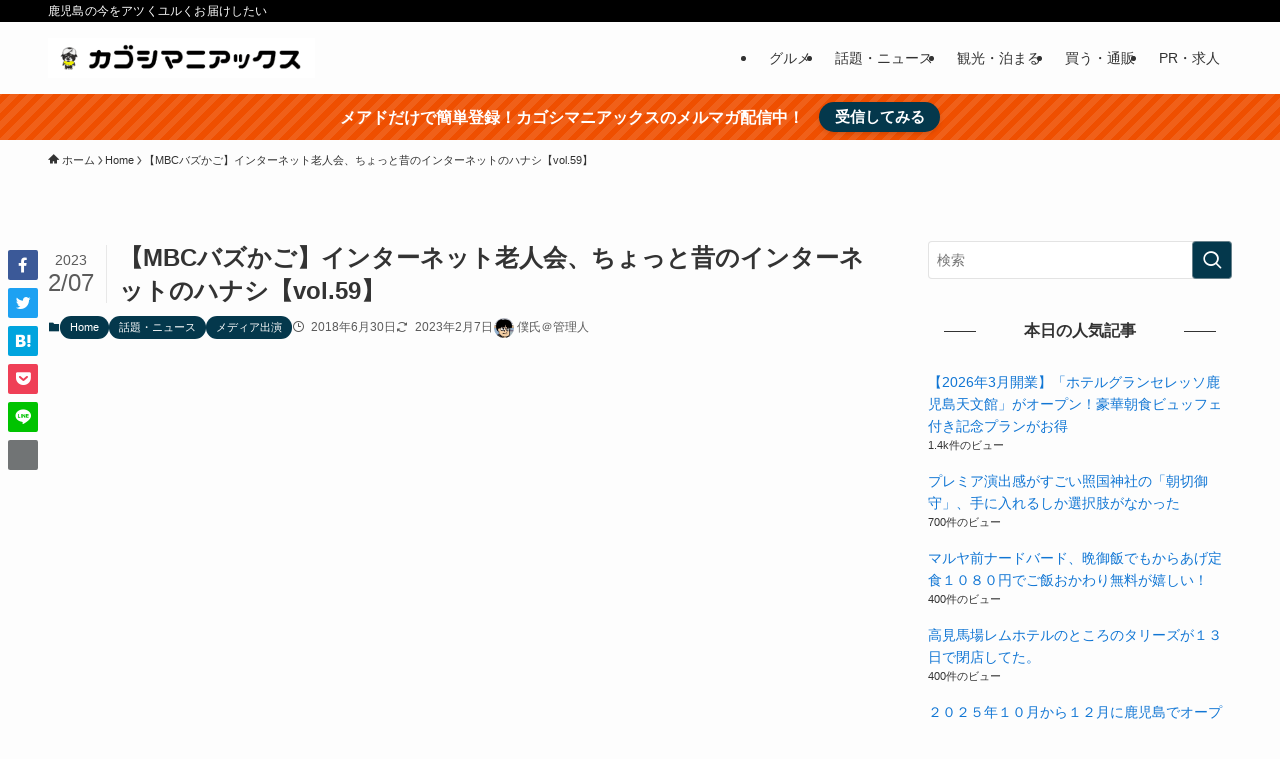

--- FILE ---
content_type: text/html; charset=UTF-8
request_url: https://kagoshimaniax.com/aotaku-rojinkai/
body_size: 37579
content:
<!DOCTYPE html>
<html lang="ja" data-loaded="false" data-scrolled="false" data-spmenu="closed">
<head><meta charset="utf-8"><script>if(navigator.userAgent.match(/MSIE|Internet Explorer/i)||navigator.userAgent.match(/Trident\/7\..*?rv:11/i)){var href=document.location.href;if(!href.match(/[?&]nowprocket/)){if(href.indexOf("?")==-1){if(href.indexOf("#")==-1){document.location.href=href+"?nowprocket=1"}else{document.location.href=href.replace("#","?nowprocket=1#")}}else{if(href.indexOf("#")==-1){document.location.href=href+"&nowprocket=1"}else{document.location.href=href.replace("#","&nowprocket=1#")}}}}</script><script>(()=>{class RocketLazyLoadScripts{constructor(){this.v="2.0.4",this.userEvents=["keydown","keyup","mousedown","mouseup","mousemove","mouseover","mouseout","touchmove","touchstart","touchend","touchcancel","wheel","click","dblclick","input"],this.attributeEvents=["onblur","onclick","oncontextmenu","ondblclick","onfocus","onmousedown","onmouseenter","onmouseleave","onmousemove","onmouseout","onmouseover","onmouseup","onmousewheel","onscroll","onsubmit"]}async t(){this.i(),this.o(),/iP(ad|hone)/.test(navigator.userAgent)&&this.h(),this.u(),this.l(this),this.m(),this.k(this),this.p(this),this._(),await Promise.all([this.R(),this.L()]),this.lastBreath=Date.now(),this.S(this),this.P(),this.D(),this.O(),this.M(),await this.C(this.delayedScripts.normal),await this.C(this.delayedScripts.defer),await this.C(this.delayedScripts.async),await this.T(),await this.F(),await this.j(),await this.A(),window.dispatchEvent(new Event("rocket-allScriptsLoaded")),this.everythingLoaded=!0,this.lastTouchEnd&&await new Promise(t=>setTimeout(t,500-Date.now()+this.lastTouchEnd)),this.I(),this.H(),this.U(),this.W()}i(){this.CSPIssue=sessionStorage.getItem("rocketCSPIssue"),document.addEventListener("securitypolicyviolation",t=>{this.CSPIssue||"script-src-elem"!==t.violatedDirective||"data"!==t.blockedURI||(this.CSPIssue=!0,sessionStorage.setItem("rocketCSPIssue",!0))},{isRocket:!0})}o(){window.addEventListener("pageshow",t=>{this.persisted=t.persisted,this.realWindowLoadedFired=!0},{isRocket:!0}),window.addEventListener("pagehide",()=>{this.onFirstUserAction=null},{isRocket:!0})}h(){let t;function e(e){t=e}window.addEventListener("touchstart",e,{isRocket:!0}),window.addEventListener("touchend",function i(o){o.changedTouches[0]&&t.changedTouches[0]&&Math.abs(o.changedTouches[0].pageX-t.changedTouches[0].pageX)<10&&Math.abs(o.changedTouches[0].pageY-t.changedTouches[0].pageY)<10&&o.timeStamp-t.timeStamp<200&&(window.removeEventListener("touchstart",e,{isRocket:!0}),window.removeEventListener("touchend",i,{isRocket:!0}),"INPUT"===o.target.tagName&&"text"===o.target.type||(o.target.dispatchEvent(new TouchEvent("touchend",{target:o.target,bubbles:!0})),o.target.dispatchEvent(new MouseEvent("mouseover",{target:o.target,bubbles:!0})),o.target.dispatchEvent(new PointerEvent("click",{target:o.target,bubbles:!0,cancelable:!0,detail:1,clientX:o.changedTouches[0].clientX,clientY:o.changedTouches[0].clientY})),event.preventDefault()))},{isRocket:!0})}q(t){this.userActionTriggered||("mousemove"!==t.type||this.firstMousemoveIgnored?"keyup"===t.type||"mouseover"===t.type||"mouseout"===t.type||(this.userActionTriggered=!0,this.onFirstUserAction&&this.onFirstUserAction()):this.firstMousemoveIgnored=!0),"click"===t.type&&t.preventDefault(),t.stopPropagation(),t.stopImmediatePropagation(),"touchstart"===this.lastEvent&&"touchend"===t.type&&(this.lastTouchEnd=Date.now()),"click"===t.type&&(this.lastTouchEnd=0),this.lastEvent=t.type,t.composedPath&&t.composedPath()[0].getRootNode()instanceof ShadowRoot&&(t.rocketTarget=t.composedPath()[0]),this.savedUserEvents.push(t)}u(){this.savedUserEvents=[],this.userEventHandler=this.q.bind(this),this.userEvents.forEach(t=>window.addEventListener(t,this.userEventHandler,{passive:!1,isRocket:!0})),document.addEventListener("visibilitychange",this.userEventHandler,{isRocket:!0})}U(){this.userEvents.forEach(t=>window.removeEventListener(t,this.userEventHandler,{passive:!1,isRocket:!0})),document.removeEventListener("visibilitychange",this.userEventHandler,{isRocket:!0}),this.savedUserEvents.forEach(t=>{(t.rocketTarget||t.target).dispatchEvent(new window[t.constructor.name](t.type,t))})}m(){const t="return false",e=Array.from(this.attributeEvents,t=>"data-rocket-"+t),i="["+this.attributeEvents.join("],[")+"]",o="[data-rocket-"+this.attributeEvents.join("],[data-rocket-")+"]",s=(e,i,o)=>{o&&o!==t&&(e.setAttribute("data-rocket-"+i,o),e["rocket"+i]=new Function("event",o),e.setAttribute(i,t))};new MutationObserver(t=>{for(const n of t)"attributes"===n.type&&(n.attributeName.startsWith("data-rocket-")||this.everythingLoaded?n.attributeName.startsWith("data-rocket-")&&this.everythingLoaded&&this.N(n.target,n.attributeName.substring(12)):s(n.target,n.attributeName,n.target.getAttribute(n.attributeName))),"childList"===n.type&&n.addedNodes.forEach(t=>{if(t.nodeType===Node.ELEMENT_NODE)if(this.everythingLoaded)for(const i of[t,...t.querySelectorAll(o)])for(const t of i.getAttributeNames())e.includes(t)&&this.N(i,t.substring(12));else for(const e of[t,...t.querySelectorAll(i)])for(const t of e.getAttributeNames())this.attributeEvents.includes(t)&&s(e,t,e.getAttribute(t))})}).observe(document,{subtree:!0,childList:!0,attributeFilter:[...this.attributeEvents,...e]})}I(){this.attributeEvents.forEach(t=>{document.querySelectorAll("[data-rocket-"+t+"]").forEach(e=>{this.N(e,t)})})}N(t,e){const i=t.getAttribute("data-rocket-"+e);i&&(t.setAttribute(e,i),t.removeAttribute("data-rocket-"+e))}k(t){Object.defineProperty(HTMLElement.prototype,"onclick",{get(){return this.rocketonclick||null},set(e){this.rocketonclick=e,this.setAttribute(t.everythingLoaded?"onclick":"data-rocket-onclick","this.rocketonclick(event)")}})}S(t){function e(e,i){let o=e[i];e[i]=null,Object.defineProperty(e,i,{get:()=>o,set(s){t.everythingLoaded?o=s:e["rocket"+i]=o=s}})}e(document,"onreadystatechange"),e(window,"onload"),e(window,"onpageshow");try{Object.defineProperty(document,"readyState",{get:()=>t.rocketReadyState,set(e){t.rocketReadyState=e},configurable:!0}),document.readyState="loading"}catch(t){console.log("WPRocket DJE readyState conflict, bypassing")}}l(t){this.originalAddEventListener=EventTarget.prototype.addEventListener,this.originalRemoveEventListener=EventTarget.prototype.removeEventListener,this.savedEventListeners=[],EventTarget.prototype.addEventListener=function(e,i,o){o&&o.isRocket||!t.B(e,this)&&!t.userEvents.includes(e)||t.B(e,this)&&!t.userActionTriggered||e.startsWith("rocket-")||t.everythingLoaded?t.originalAddEventListener.call(this,e,i,o):(t.savedEventListeners.push({target:this,remove:!1,type:e,func:i,options:o}),"mouseenter"!==e&&"mouseleave"!==e||t.originalAddEventListener.call(this,e,t.savedUserEvents.push,o))},EventTarget.prototype.removeEventListener=function(e,i,o){o&&o.isRocket||!t.B(e,this)&&!t.userEvents.includes(e)||t.B(e,this)&&!t.userActionTriggered||e.startsWith("rocket-")||t.everythingLoaded?t.originalRemoveEventListener.call(this,e,i,o):t.savedEventListeners.push({target:this,remove:!0,type:e,func:i,options:o})}}J(t,e){this.savedEventListeners=this.savedEventListeners.filter(i=>{let o=i.type,s=i.target||window;return e!==o||t!==s||(this.B(o,s)&&(i.type="rocket-"+o),this.$(i),!1)})}H(){EventTarget.prototype.addEventListener=this.originalAddEventListener,EventTarget.prototype.removeEventListener=this.originalRemoveEventListener,this.savedEventListeners.forEach(t=>this.$(t))}$(t){t.remove?this.originalRemoveEventListener.call(t.target,t.type,t.func,t.options):this.originalAddEventListener.call(t.target,t.type,t.func,t.options)}p(t){let e;function i(e){return t.everythingLoaded?e:e.split(" ").map(t=>"load"===t||t.startsWith("load.")?"rocket-jquery-load":t).join(" ")}function o(o){function s(e){const s=o.fn[e];o.fn[e]=o.fn.init.prototype[e]=function(){return this[0]===window&&t.userActionTriggered&&("string"==typeof arguments[0]||arguments[0]instanceof String?arguments[0]=i(arguments[0]):"object"==typeof arguments[0]&&Object.keys(arguments[0]).forEach(t=>{const e=arguments[0][t];delete arguments[0][t],arguments[0][i(t)]=e})),s.apply(this,arguments),this}}if(o&&o.fn&&!t.allJQueries.includes(o)){const e={DOMContentLoaded:[],"rocket-DOMContentLoaded":[]};for(const t in e)document.addEventListener(t,()=>{e[t].forEach(t=>t())},{isRocket:!0});o.fn.ready=o.fn.init.prototype.ready=function(i){function s(){parseInt(o.fn.jquery)>2?setTimeout(()=>i.bind(document)(o)):i.bind(document)(o)}return"function"==typeof i&&(t.realDomReadyFired?!t.userActionTriggered||t.fauxDomReadyFired?s():e["rocket-DOMContentLoaded"].push(s):e.DOMContentLoaded.push(s)),o([])},s("on"),s("one"),s("off"),t.allJQueries.push(o)}e=o}t.allJQueries=[],o(window.jQuery),Object.defineProperty(window,"jQuery",{get:()=>e,set(t){o(t)}})}P(){const t=new Map;document.write=document.writeln=function(e){const i=document.currentScript,o=document.createRange(),s=i.parentElement;let n=t.get(i);void 0===n&&(n=i.nextSibling,t.set(i,n));const c=document.createDocumentFragment();o.setStart(c,0),c.appendChild(o.createContextualFragment(e)),s.insertBefore(c,n)}}async R(){return new Promise(t=>{this.userActionTriggered?t():this.onFirstUserAction=t})}async L(){return new Promise(t=>{document.addEventListener("DOMContentLoaded",()=>{this.realDomReadyFired=!0,t()},{isRocket:!0})})}async j(){return this.realWindowLoadedFired?Promise.resolve():new Promise(t=>{window.addEventListener("load",t,{isRocket:!0})})}M(){this.pendingScripts=[];this.scriptsMutationObserver=new MutationObserver(t=>{for(const e of t)e.addedNodes.forEach(t=>{"SCRIPT"!==t.tagName||t.noModule||t.isWPRocket||this.pendingScripts.push({script:t,promise:new Promise(e=>{const i=()=>{const i=this.pendingScripts.findIndex(e=>e.script===t);i>=0&&this.pendingScripts.splice(i,1),e()};t.addEventListener("load",i,{isRocket:!0}),t.addEventListener("error",i,{isRocket:!0}),setTimeout(i,1e3)})})})}),this.scriptsMutationObserver.observe(document,{childList:!0,subtree:!0})}async F(){await this.X(),this.pendingScripts.length?(await this.pendingScripts[0].promise,await this.F()):this.scriptsMutationObserver.disconnect()}D(){this.delayedScripts={normal:[],async:[],defer:[]},document.querySelectorAll("script[type$=rocketlazyloadscript]").forEach(t=>{t.hasAttribute("data-rocket-src")?t.hasAttribute("async")&&!1!==t.async?this.delayedScripts.async.push(t):t.hasAttribute("defer")&&!1!==t.defer||"module"===t.getAttribute("data-rocket-type")?this.delayedScripts.defer.push(t):this.delayedScripts.normal.push(t):this.delayedScripts.normal.push(t)})}async _(){await this.L();let t=[];document.querySelectorAll("script[type$=rocketlazyloadscript][data-rocket-src]").forEach(e=>{let i=e.getAttribute("data-rocket-src");if(i&&!i.startsWith("data:")){i.startsWith("//")&&(i=location.protocol+i);try{const o=new URL(i).origin;o!==location.origin&&t.push({src:o,crossOrigin:e.crossOrigin||"module"===e.getAttribute("data-rocket-type")})}catch(t){}}}),t=[...new Map(t.map(t=>[JSON.stringify(t),t])).values()],this.Y(t,"preconnect")}async G(t){if(await this.K(),!0!==t.noModule||!("noModule"in HTMLScriptElement.prototype))return new Promise(e=>{let i;function o(){(i||t).setAttribute("data-rocket-status","executed"),e()}try{if(navigator.userAgent.includes("Firefox/")||""===navigator.vendor||this.CSPIssue)i=document.createElement("script"),[...t.attributes].forEach(t=>{let e=t.nodeName;"type"!==e&&("data-rocket-type"===e&&(e="type"),"data-rocket-src"===e&&(e="src"),i.setAttribute(e,t.nodeValue))}),t.text&&(i.text=t.text),t.nonce&&(i.nonce=t.nonce),i.hasAttribute("src")?(i.addEventListener("load",o,{isRocket:!0}),i.addEventListener("error",()=>{i.setAttribute("data-rocket-status","failed-network"),e()},{isRocket:!0}),setTimeout(()=>{i.isConnected||e()},1)):(i.text=t.text,o()),i.isWPRocket=!0,t.parentNode.replaceChild(i,t);else{const i=t.getAttribute("data-rocket-type"),s=t.getAttribute("data-rocket-src");i?(t.type=i,t.removeAttribute("data-rocket-type")):t.removeAttribute("type"),t.addEventListener("load",o,{isRocket:!0}),t.addEventListener("error",i=>{this.CSPIssue&&i.target.src.startsWith("data:")?(console.log("WPRocket: CSP fallback activated"),t.removeAttribute("src"),this.G(t).then(e)):(t.setAttribute("data-rocket-status","failed-network"),e())},{isRocket:!0}),s?(t.fetchPriority="high",t.removeAttribute("data-rocket-src"),t.src=s):t.src="data:text/javascript;base64,"+window.btoa(unescape(encodeURIComponent(t.text)))}}catch(i){t.setAttribute("data-rocket-status","failed-transform"),e()}});t.setAttribute("data-rocket-status","skipped")}async C(t){const e=t.shift();return e?(e.isConnected&&await this.G(e),this.C(t)):Promise.resolve()}O(){this.Y([...this.delayedScripts.normal,...this.delayedScripts.defer,...this.delayedScripts.async],"preload")}Y(t,e){this.trash=this.trash||[];let i=!0;var o=document.createDocumentFragment();t.forEach(t=>{const s=t.getAttribute&&t.getAttribute("data-rocket-src")||t.src;if(s&&!s.startsWith("data:")){const n=document.createElement("link");n.href=s,n.rel=e,"preconnect"!==e&&(n.as="script",n.fetchPriority=i?"high":"low"),t.getAttribute&&"module"===t.getAttribute("data-rocket-type")&&(n.crossOrigin=!0),t.crossOrigin&&(n.crossOrigin=t.crossOrigin),t.integrity&&(n.integrity=t.integrity),t.nonce&&(n.nonce=t.nonce),o.appendChild(n),this.trash.push(n),i=!1}}),document.head.appendChild(o)}W(){this.trash.forEach(t=>t.remove())}async T(){try{document.readyState="interactive"}catch(t){}this.fauxDomReadyFired=!0;try{await this.K(),this.J(document,"readystatechange"),document.dispatchEvent(new Event("rocket-readystatechange")),await this.K(),document.rocketonreadystatechange&&document.rocketonreadystatechange(),await this.K(),this.J(document,"DOMContentLoaded"),document.dispatchEvent(new Event("rocket-DOMContentLoaded")),await this.K(),this.J(window,"DOMContentLoaded"),window.dispatchEvent(new Event("rocket-DOMContentLoaded"))}catch(t){console.error(t)}}async A(){try{document.readyState="complete"}catch(t){}try{await this.K(),this.J(document,"readystatechange"),document.dispatchEvent(new Event("rocket-readystatechange")),await this.K(),document.rocketonreadystatechange&&document.rocketonreadystatechange(),await this.K(),this.J(window,"load"),window.dispatchEvent(new Event("rocket-load")),await this.K(),window.rocketonload&&window.rocketonload(),await this.K(),this.allJQueries.forEach(t=>t(window).trigger("rocket-jquery-load")),await this.K(),this.J(window,"pageshow");const t=new Event("rocket-pageshow");t.persisted=this.persisted,window.dispatchEvent(t),await this.K(),window.rocketonpageshow&&window.rocketonpageshow({persisted:this.persisted})}catch(t){console.error(t)}}async K(){Date.now()-this.lastBreath>45&&(await this.X(),this.lastBreath=Date.now())}async X(){return document.hidden?new Promise(t=>setTimeout(t)):new Promise(t=>requestAnimationFrame(t))}B(t,e){return e===document&&"readystatechange"===t||(e===document&&"DOMContentLoaded"===t||(e===window&&"DOMContentLoaded"===t||(e===window&&"load"===t||e===window&&"pageshow"===t)))}static run(){(new RocketLazyLoadScripts).t()}}RocketLazyLoadScripts.run()})();</script>

<meta name="format-detection" content="telephone=no">
<meta http-equiv="X-UA-Compatible" content="IE=edge">
<meta name="viewport" content="width=device-width, viewport-fit=cover">
<title>【MBCバズかご】インターネット老人会、ちょっと昔のインターネットのハナシ【vol.59】  - KagoshimaniaX-カゴシマニアックス-</title>
<meta name="dc.title" content="【MBCバズかご】インターネット老人会、ちょっと昔のインターネットのハナシ【vol.59】  - KagoshimaniaX-カゴシマニアックス-">
<meta name="dc.description" content="どうも、僕です◯┓ &nbsp; 6月23日のMBCラジオ「ズバッ＠ラジオ　青だよ！たくちゃん！」の&hellip;">
<meta name="dc.relation" content="https://kagoshimaniax.com/aotaku-rojinkai/">
<meta name="dc.source" content="https://kagoshimaniax.com/">
<meta name="dc.language" content="ja">
<meta name="description" content="どうも、僕です◯┓ &nbsp; 6月23日のMBCラジオ「ズバッ＠ラジオ　青だよ！たくちゃん！」の&hellip;">
<meta name="robots" content="index, follow, max-snippet:-1, max-image-preview:large, max-video-preview:-1">
<link rel="canonical" href="https://kagoshimaniax.com/aotaku-rojinkai/">
<meta property="og:url" content="https://kagoshimaniax.com/aotaku-rojinkai/">
<meta property="og:site_name" content="KagoshimaniaX-カゴシマニアックス-">
<meta property="og:locale" content="ja">
<meta property="og:type" content="article">
<meta property="article:author" content="https://www.facebook.com/kagoshimaniax">
<meta property="article:publisher" content="https://www.facebook.com/kagoshimaniax">
<meta property="article:section" content="Home">
<meta property="og:title" content="【MBCバズかご】インターネット老人会、ちょっと昔のインターネットのハナシ【vol.59】  - KagoshimaniaX-カゴシマニアックス-">
<meta property="og:description" content="どうも、僕です◯┓ &nbsp; 6月23日のMBCラジオ「ズバッ＠ラジオ　青だよ！たくちゃん！」の&hellip;">
<meta property="og:image" content="https://kagoshimaniax.com/wp-content/uploads/2018/06/IMG_6117.jpg">
<meta property="og:image:secure_url" content="https://kagoshimaniax.com/wp-content/uploads/2018/06/IMG_6117.jpg">
<meta property="og:image:width" content="1108">
<meta property="og:image:height" content="832">
<meta property="fb:pages" content="476045569159814">
<meta property="fb:admins" content="100001493416267">
<meta property="fb:app_id" content="4399658563687390">
<meta name="twitter:card" content="summary">
<meta name="twitter:site" content="@kagoshimaniax">
<meta name="twitter:creator" content="@https://x.com/boraemon2000">
<meta name="twitter:title" content="【MBCバズかご】インターネット老人会、ちょっと昔のインターネットのハナシ【vol.59】  - KagoshimaniaX-カゴシマニアックス-">
<meta name="twitter:description" content="どうも、僕です◯┓ &nbsp; 6月23日のMBCラジオ「ズバッ＠ラジオ　青だよ！たくちゃん！」の&hellip;">
<meta name="twitter:image" content="https://kagoshimaniax.com/wp-content/uploads/2018/06/IMG_6117.jpg">
<meta name="fediverse:creator" content="@kagoshimaniax@threads.net" />

<link href='https://https' crossorigin rel='preconnect' />
<link rel="alternate" type="application/rss+xml" title="KagoshimaniaX-カゴシマニアックス- &raquo; フィード" href="https://kagoshimaniax.com/feed/" />
<link rel="alternate" type="application/rss+xml" title="KagoshimaniaX-カゴシマニアックス- &raquo; コメントフィード" href="https://kagoshimaniax.com/comments/feed/" />
<script type="text/javascript" id="wpp-js" src="https://kagoshimaniax.com/wp-content/plugins/wordpress-popular-posts/assets/js/wpp.min.js?ver=7.3.6" data-sampling="1" data-sampling-rate="100" data-api-url="https://kagoshimaniax.com/wp-json/wordpress-popular-posts" data-post-id="21887" data-token="8fe5445286" data-lang="0" data-debug="0"></script>
<script type="application/ld+json">{"@context":"https:\/\/schema.org","name":"Breadcrumb","@type":"BreadcrumbList","itemListElement":[{"@type":"ListItem","position":1,"item":{"@type":"WebPage","id":"https:\/\/kagoshimaniax.com\/aotaku-rojinkai\/#webpage","url":"https:\/\/kagoshimaniax.com\/aotaku-rojinkai\/","name":"\u3010MBC\u30d0\u30ba\u304b\u3054\u3011\u30a4\u30f3\u30bf\u30fc\u30cd\u30c3\u30c8\u8001\u4eba\u4f1a\u3001\u3061\u3087\u3063\u3068\u6614\u306e\u30a4\u30f3\u30bf\u30fc\u30cd\u30c3\u30c8\u306e\u30cf\u30ca\u30b7\u3010vol.59\u3011"}}]}</script>
<style id='wp-img-auto-sizes-contain-inline-css' type='text/css'>
img:is([sizes=auto i],[sizes^="auto," i]){contain-intrinsic-size:3000px 1500px}
/*# sourceURL=wp-img-auto-sizes-contain-inline-css */
</style>
<link data-minify="1" rel='stylesheet' id='font-awesome-all-css' href='https://kagoshimaniax.com/wp-content/cache/min/1/wp-content/themes/swell/assets/font-awesome/v6/css/all.min.css?ver=1764207185' type='text/css' media='all' />
<style id='wp-block-library-inline-css' type='text/css'>
:root{--wp-block-synced-color:#7a00df;--wp-block-synced-color--rgb:122,0,223;--wp-bound-block-color:var(--wp-block-synced-color);--wp-editor-canvas-background:#ddd;--wp-admin-theme-color:#007cba;--wp-admin-theme-color--rgb:0,124,186;--wp-admin-theme-color-darker-10:#006ba1;--wp-admin-theme-color-darker-10--rgb:0,107,160.5;--wp-admin-theme-color-darker-20:#005a87;--wp-admin-theme-color-darker-20--rgb:0,90,135;--wp-admin-border-width-focus:2px}@media (min-resolution:192dpi){:root{--wp-admin-border-width-focus:1.5px}}.wp-element-button{cursor:pointer}:root .has-very-light-gray-background-color{background-color:#eee}:root .has-very-dark-gray-background-color{background-color:#313131}:root .has-very-light-gray-color{color:#eee}:root .has-very-dark-gray-color{color:#313131}:root .has-vivid-green-cyan-to-vivid-cyan-blue-gradient-background{background:linear-gradient(135deg,#00d084,#0693e3)}:root .has-purple-crush-gradient-background{background:linear-gradient(135deg,#34e2e4,#4721fb 50%,#ab1dfe)}:root .has-hazy-dawn-gradient-background{background:linear-gradient(135deg,#faaca8,#dad0ec)}:root .has-subdued-olive-gradient-background{background:linear-gradient(135deg,#fafae1,#67a671)}:root .has-atomic-cream-gradient-background{background:linear-gradient(135deg,#fdd79a,#004a59)}:root .has-nightshade-gradient-background{background:linear-gradient(135deg,#330968,#31cdcf)}:root .has-midnight-gradient-background{background:linear-gradient(135deg,#020381,#2874fc)}:root{--wp--preset--font-size--normal:16px;--wp--preset--font-size--huge:42px}.has-regular-font-size{font-size:1em}.has-larger-font-size{font-size:2.625em}.has-normal-font-size{font-size:var(--wp--preset--font-size--normal)}.has-huge-font-size{font-size:var(--wp--preset--font-size--huge)}.has-text-align-center{text-align:center}.has-text-align-left{text-align:left}.has-text-align-right{text-align:right}.has-fit-text{white-space:nowrap!important}#end-resizable-editor-section{display:none}.aligncenter{clear:both}.items-justified-left{justify-content:flex-start}.items-justified-center{justify-content:center}.items-justified-right{justify-content:flex-end}.items-justified-space-between{justify-content:space-between}.screen-reader-text{border:0;clip-path:inset(50%);height:1px;margin:-1px;overflow:hidden;padding:0;position:absolute;width:1px;word-wrap:normal!important}.screen-reader-text:focus{background-color:#ddd;clip-path:none;color:#444;display:block;font-size:1em;height:auto;left:5px;line-height:normal;padding:15px 23px 14px;text-decoration:none;top:5px;width:auto;z-index:100000}html :where(.has-border-color){border-style:solid}html :where([style*=border-top-color]){border-top-style:solid}html :where([style*=border-right-color]){border-right-style:solid}html :where([style*=border-bottom-color]){border-bottom-style:solid}html :where([style*=border-left-color]){border-left-style:solid}html :where([style*=border-width]){border-style:solid}html :where([style*=border-top-width]){border-top-style:solid}html :where([style*=border-right-width]){border-right-style:solid}html :where([style*=border-bottom-width]){border-bottom-style:solid}html :where([style*=border-left-width]){border-left-style:solid}html :where(img[class*=wp-image-]){height:auto;max-width:100%}:where(figure){margin:0 0 1em}html :where(.is-position-sticky){--wp-admin--admin-bar--position-offset:var(--wp-admin--admin-bar--height,0px)}@media screen and (max-width:600px){html :where(.is-position-sticky){--wp-admin--admin-bar--position-offset:0px}}

/*# sourceURL=wp-block-library-inline-css */
</style><style id='global-styles-inline-css' type='text/css'>
:root{--wp--preset--aspect-ratio--square: 1;--wp--preset--aspect-ratio--4-3: 4/3;--wp--preset--aspect-ratio--3-4: 3/4;--wp--preset--aspect-ratio--3-2: 3/2;--wp--preset--aspect-ratio--2-3: 2/3;--wp--preset--aspect-ratio--16-9: 16/9;--wp--preset--aspect-ratio--9-16: 9/16;--wp--preset--color--black: #000;--wp--preset--color--cyan-bluish-gray: #abb8c3;--wp--preset--color--white: #fff;--wp--preset--color--pale-pink: #f78da7;--wp--preset--color--vivid-red: #cf2e2e;--wp--preset--color--luminous-vivid-orange: #ff6900;--wp--preset--color--luminous-vivid-amber: #fcb900;--wp--preset--color--light-green-cyan: #7bdcb5;--wp--preset--color--vivid-green-cyan: #00d084;--wp--preset--color--pale-cyan-blue: #8ed1fc;--wp--preset--color--vivid-cyan-blue: #0693e3;--wp--preset--color--vivid-purple: #9b51e0;--wp--preset--color--swl-main: var(--color_main);--wp--preset--color--swl-main-thin: var(--color_main_thin);--wp--preset--color--swl-gray: var(--color_gray);--wp--preset--color--swl-deep-01: var(--color_deep01);--wp--preset--color--swl-deep-02: var(--color_deep02);--wp--preset--color--swl-deep-03: var(--color_deep03);--wp--preset--color--swl-deep-04: var(--color_deep04);--wp--preset--color--swl-pale-01: var(--color_pale01);--wp--preset--color--swl-pale-02: var(--color_pale02);--wp--preset--color--swl-pale-03: var(--color_pale03);--wp--preset--color--swl-pale-04: var(--color_pale04);--wp--preset--gradient--vivid-cyan-blue-to-vivid-purple: linear-gradient(135deg,rgb(6,147,227) 0%,rgb(155,81,224) 100%);--wp--preset--gradient--light-green-cyan-to-vivid-green-cyan: linear-gradient(135deg,rgb(122,220,180) 0%,rgb(0,208,130) 100%);--wp--preset--gradient--luminous-vivid-amber-to-luminous-vivid-orange: linear-gradient(135deg,rgb(252,185,0) 0%,rgb(255,105,0) 100%);--wp--preset--gradient--luminous-vivid-orange-to-vivid-red: linear-gradient(135deg,rgb(255,105,0) 0%,rgb(207,46,46) 100%);--wp--preset--gradient--very-light-gray-to-cyan-bluish-gray: linear-gradient(135deg,rgb(238,238,238) 0%,rgb(169,184,195) 100%);--wp--preset--gradient--cool-to-warm-spectrum: linear-gradient(135deg,rgb(74,234,220) 0%,rgb(151,120,209) 20%,rgb(207,42,186) 40%,rgb(238,44,130) 60%,rgb(251,105,98) 80%,rgb(254,248,76) 100%);--wp--preset--gradient--blush-light-purple: linear-gradient(135deg,rgb(255,206,236) 0%,rgb(152,150,240) 100%);--wp--preset--gradient--blush-bordeaux: linear-gradient(135deg,rgb(254,205,165) 0%,rgb(254,45,45) 50%,rgb(107,0,62) 100%);--wp--preset--gradient--luminous-dusk: linear-gradient(135deg,rgb(255,203,112) 0%,rgb(199,81,192) 50%,rgb(65,88,208) 100%);--wp--preset--gradient--pale-ocean: linear-gradient(135deg,rgb(255,245,203) 0%,rgb(182,227,212) 50%,rgb(51,167,181) 100%);--wp--preset--gradient--electric-grass: linear-gradient(135deg,rgb(202,248,128) 0%,rgb(113,206,126) 100%);--wp--preset--gradient--midnight: linear-gradient(135deg,rgb(2,3,129) 0%,rgb(40,116,252) 100%);--wp--preset--font-size--small: 0.9em;--wp--preset--font-size--medium: 1.1em;--wp--preset--font-size--large: 1.25em;--wp--preset--font-size--x-large: 42px;--wp--preset--font-size--xs: 0.75em;--wp--preset--font-size--huge: 1.6em;--wp--preset--spacing--20: 0.44rem;--wp--preset--spacing--30: 0.67rem;--wp--preset--spacing--40: 1rem;--wp--preset--spacing--50: 1.5rem;--wp--preset--spacing--60: 2.25rem;--wp--preset--spacing--70: 3.38rem;--wp--preset--spacing--80: 5.06rem;--wp--preset--shadow--natural: 6px 6px 9px rgba(0, 0, 0, 0.2);--wp--preset--shadow--deep: 12px 12px 50px rgba(0, 0, 0, 0.4);--wp--preset--shadow--sharp: 6px 6px 0px rgba(0, 0, 0, 0.2);--wp--preset--shadow--outlined: 6px 6px 0px -3px rgb(255, 255, 255), 6px 6px rgb(0, 0, 0);--wp--preset--shadow--crisp: 6px 6px 0px rgb(0, 0, 0);}:where(.is-layout-flex){gap: 0.5em;}:where(.is-layout-grid){gap: 0.5em;}body .is-layout-flex{display: flex;}.is-layout-flex{flex-wrap: wrap;align-items: center;}.is-layout-flex > :is(*, div){margin: 0;}body .is-layout-grid{display: grid;}.is-layout-grid > :is(*, div){margin: 0;}:where(.wp-block-columns.is-layout-flex){gap: 2em;}:where(.wp-block-columns.is-layout-grid){gap: 2em;}:where(.wp-block-post-template.is-layout-flex){gap: 1.25em;}:where(.wp-block-post-template.is-layout-grid){gap: 1.25em;}.has-black-color{color: var(--wp--preset--color--black) !important;}.has-cyan-bluish-gray-color{color: var(--wp--preset--color--cyan-bluish-gray) !important;}.has-white-color{color: var(--wp--preset--color--white) !important;}.has-pale-pink-color{color: var(--wp--preset--color--pale-pink) !important;}.has-vivid-red-color{color: var(--wp--preset--color--vivid-red) !important;}.has-luminous-vivid-orange-color{color: var(--wp--preset--color--luminous-vivid-orange) !important;}.has-luminous-vivid-amber-color{color: var(--wp--preset--color--luminous-vivid-amber) !important;}.has-light-green-cyan-color{color: var(--wp--preset--color--light-green-cyan) !important;}.has-vivid-green-cyan-color{color: var(--wp--preset--color--vivid-green-cyan) !important;}.has-pale-cyan-blue-color{color: var(--wp--preset--color--pale-cyan-blue) !important;}.has-vivid-cyan-blue-color{color: var(--wp--preset--color--vivid-cyan-blue) !important;}.has-vivid-purple-color{color: var(--wp--preset--color--vivid-purple) !important;}.has-black-background-color{background-color: var(--wp--preset--color--black) !important;}.has-cyan-bluish-gray-background-color{background-color: var(--wp--preset--color--cyan-bluish-gray) !important;}.has-white-background-color{background-color: var(--wp--preset--color--white) !important;}.has-pale-pink-background-color{background-color: var(--wp--preset--color--pale-pink) !important;}.has-vivid-red-background-color{background-color: var(--wp--preset--color--vivid-red) !important;}.has-luminous-vivid-orange-background-color{background-color: var(--wp--preset--color--luminous-vivid-orange) !important;}.has-luminous-vivid-amber-background-color{background-color: var(--wp--preset--color--luminous-vivid-amber) !important;}.has-light-green-cyan-background-color{background-color: var(--wp--preset--color--light-green-cyan) !important;}.has-vivid-green-cyan-background-color{background-color: var(--wp--preset--color--vivid-green-cyan) !important;}.has-pale-cyan-blue-background-color{background-color: var(--wp--preset--color--pale-cyan-blue) !important;}.has-vivid-cyan-blue-background-color{background-color: var(--wp--preset--color--vivid-cyan-blue) !important;}.has-vivid-purple-background-color{background-color: var(--wp--preset--color--vivid-purple) !important;}.has-black-border-color{border-color: var(--wp--preset--color--black) !important;}.has-cyan-bluish-gray-border-color{border-color: var(--wp--preset--color--cyan-bluish-gray) !important;}.has-white-border-color{border-color: var(--wp--preset--color--white) !important;}.has-pale-pink-border-color{border-color: var(--wp--preset--color--pale-pink) !important;}.has-vivid-red-border-color{border-color: var(--wp--preset--color--vivid-red) !important;}.has-luminous-vivid-orange-border-color{border-color: var(--wp--preset--color--luminous-vivid-orange) !important;}.has-luminous-vivid-amber-border-color{border-color: var(--wp--preset--color--luminous-vivid-amber) !important;}.has-light-green-cyan-border-color{border-color: var(--wp--preset--color--light-green-cyan) !important;}.has-vivid-green-cyan-border-color{border-color: var(--wp--preset--color--vivid-green-cyan) !important;}.has-pale-cyan-blue-border-color{border-color: var(--wp--preset--color--pale-cyan-blue) !important;}.has-vivid-cyan-blue-border-color{border-color: var(--wp--preset--color--vivid-cyan-blue) !important;}.has-vivid-purple-border-color{border-color: var(--wp--preset--color--vivid-purple) !important;}.has-vivid-cyan-blue-to-vivid-purple-gradient-background{background: var(--wp--preset--gradient--vivid-cyan-blue-to-vivid-purple) !important;}.has-light-green-cyan-to-vivid-green-cyan-gradient-background{background: var(--wp--preset--gradient--light-green-cyan-to-vivid-green-cyan) !important;}.has-luminous-vivid-amber-to-luminous-vivid-orange-gradient-background{background: var(--wp--preset--gradient--luminous-vivid-amber-to-luminous-vivid-orange) !important;}.has-luminous-vivid-orange-to-vivid-red-gradient-background{background: var(--wp--preset--gradient--luminous-vivid-orange-to-vivid-red) !important;}.has-very-light-gray-to-cyan-bluish-gray-gradient-background{background: var(--wp--preset--gradient--very-light-gray-to-cyan-bluish-gray) !important;}.has-cool-to-warm-spectrum-gradient-background{background: var(--wp--preset--gradient--cool-to-warm-spectrum) !important;}.has-blush-light-purple-gradient-background{background: var(--wp--preset--gradient--blush-light-purple) !important;}.has-blush-bordeaux-gradient-background{background: var(--wp--preset--gradient--blush-bordeaux) !important;}.has-luminous-dusk-gradient-background{background: var(--wp--preset--gradient--luminous-dusk) !important;}.has-pale-ocean-gradient-background{background: var(--wp--preset--gradient--pale-ocean) !important;}.has-electric-grass-gradient-background{background: var(--wp--preset--gradient--electric-grass) !important;}.has-midnight-gradient-background{background: var(--wp--preset--gradient--midnight) !important;}.has-small-font-size{font-size: var(--wp--preset--font-size--small) !important;}.has-medium-font-size{font-size: var(--wp--preset--font-size--medium) !important;}.has-large-font-size{font-size: var(--wp--preset--font-size--large) !important;}.has-x-large-font-size{font-size: var(--wp--preset--font-size--x-large) !important;}
/*# sourceURL=global-styles-inline-css */
</style>

<link data-minify="1" rel='stylesheet' id='swell-icons-css' href='https://kagoshimaniax.com/wp-content/cache/min/1/wp-content/themes/swell/build/css/swell-icons.css?ver=1764207185' type='text/css' media='all' />
<link data-minify="1" rel='stylesheet' id='main_style-css' href='https://kagoshimaniax.com/wp-content/cache/background-css/1/kagoshimaniax.com/wp-content/cache/min/1/wp-content/themes/swell/build/css/main.css?ver=1764207185&wpr_t=1768623727' type='text/css' media='all' />
<link data-minify="1" rel='stylesheet' id='swell_blocks-css' href='https://kagoshimaniax.com/wp-content/cache/min/1/wp-content/themes/swell/build/css/blocks.css?ver=1764207185' type='text/css' media='all' />
<style id='swell_custom-inline-css' type='text/css'>
:root{--swl-fz--content:4vw;--swl-font_family:"游ゴシック体", "Yu Gothic", YuGothic, "Hiragino Kaku Gothic ProN", "Hiragino Sans", Meiryo, sans-serif;--swl-font_weight:500;--color_main:#04384c;--color_text:#333;--color_link:#1176d4;--color_htag:#04384c;--color_bg:#fdfdfd;--color_gradient1:#d8ffff;--color_gradient2:#87e7ff;--color_main_thin:rgba(5, 70, 95, 0.05 );--color_main_dark:rgba(3, 42, 57, 1 );--color_list_check:#04384c;--color_list_num:#04384c;--color_list_good:#86dd7b;--color_list_triangle:#f4e03a;--color_list_bad:#f36060;--color_faq_q:#d55656;--color_faq_a:#6599b7;--color_icon_good:#3cd250;--color_icon_good_bg:#ecffe9;--color_icon_bad:#4b73eb;--color_icon_bad_bg:#eafaff;--color_icon_info:#f578b4;--color_icon_info_bg:#fff0fa;--color_icon_announce:#ffa537;--color_icon_announce_bg:#fff5f0;--color_icon_pen:#7a7a7a;--color_icon_pen_bg:#f7f7f7;--color_icon_book:#787364;--color_icon_book_bg:#f8f6ef;--color_icon_point:#ffa639;--color_icon_check:#86d67c;--color_icon_batsu:#f36060;--color_icon_hatena:#5295cc;--color_icon_caution:#f7da38;--color_icon_memo:#84878a;--color_deep01:#e44141;--color_deep02:#3d79d5;--color_deep03:#63a84d;--color_deep04:#f09f4d;--color_pale01:#fff2f0;--color_pale02:#f3f8fd;--color_pale03:#f1f9ee;--color_pale04:#fdf9ee;--color_mark_blue:#b7e3ff;--color_mark_green:#bdf9c3;--color_mark_yellow:#fcf69f;--color_mark_orange:#ffddbc;--border01:solid 1px var(--color_main);--border02:double 4px var(--color_main);--border03:dashed 2px var(--color_border);--border04:solid 4px var(--color_gray);--card_posts_thumb_ratio:61.805%;--list_posts_thumb_ratio:61.805%;--big_posts_thumb_ratio:61.805%;--thumb_posts_thumb_ratio:61.805%;--blogcard_thumb_ratio:56.25%;--color_header_bg:#fdfdfd;--color_header_text:#333;--color_footer_bg:#5b5b5b;--color_footer_text:#ffffff;--container_size:1200px;--article_size:900px;--logo_size_sp:48px;--logo_size_pc:40px;--logo_size_pcfix:32px;}.swl-cell-bg[data-icon="doubleCircle"]{--cell-icon-color:#ffc977}.swl-cell-bg[data-icon="circle"]{--cell-icon-color:#94e29c}.swl-cell-bg[data-icon="triangle"]{--cell-icon-color:#eeda2f}.swl-cell-bg[data-icon="close"]{--cell-icon-color:#ec9191}.swl-cell-bg[data-icon="hatena"]{--cell-icon-color:#93c9da}.swl-cell-bg[data-icon="check"]{--cell-icon-color:#94e29c}.swl-cell-bg[data-icon="line"]{--cell-icon-color:#9b9b9b}.cap_box[data-colset="col1"]{--capbox-color:#f59b5f;--capbox-color--bg:#fff8eb}.cap_box[data-colset="col2"]{--capbox-color:#5fb9f5;--capbox-color--bg:#edf5ff}.cap_box[data-colset="col3"]{--capbox-color:#2fcd90;--capbox-color--bg:#eafaf2}.red_{--the-btn-color:#f74a4a;--the-btn-color2:#ffbc49;--the-solid-shadow: rgba(185, 56, 56, 1 )}.blue_{--the-btn-color:#338df4;--the-btn-color2:#35eaff;--the-solid-shadow: rgba(38, 106, 183, 1 )}.green_{--the-btn-color:#62d847;--the-btn-color2:#7bf7bd;--the-solid-shadow: rgba(74, 162, 53, 1 )}.is-style-btn_normal{--the-btn-radius:80px}.is-style-btn_solid{--the-btn-radius:80px}.is-style-btn_shiny{--the-btn-radius:80px}.is-style-btn_line{--the-btn-radius:80px}.post_content blockquote{padding:1.5em 2em 1.5em 3em}.post_content blockquote::before{content:"";display:block;width:5px;height:calc(100% - 3em);top:1.5em;left:1.5em;border-left:solid 1px rgba(180,180,180,.75);border-right:solid 1px rgba(180,180,180,.75);}.mark_blue{background:-webkit-linear-gradient(transparent 64%,var(--color_mark_blue) 0%);background:linear-gradient(transparent 64%,var(--color_mark_blue) 0%)}.mark_green{background:-webkit-linear-gradient(transparent 64%,var(--color_mark_green) 0%);background:linear-gradient(transparent 64%,var(--color_mark_green) 0%)}.mark_yellow{background:-webkit-linear-gradient(transparent 64%,var(--color_mark_yellow) 0%);background:linear-gradient(transparent 64%,var(--color_mark_yellow) 0%)}.mark_orange{background:-webkit-linear-gradient(transparent 64%,var(--color_mark_orange) 0%);background:linear-gradient(transparent 64%,var(--color_mark_orange) 0%)}[class*="is-style-icon_"]{color:#333;border-width:0}[class*="is-style-big_icon_"]{border-width:2px;border-style:solid}[data-col="gray"] .c-balloon__text{background:#f7f7f7;border-color:#ccc}[data-col="gray"] .c-balloon__before{border-right-color:#f7f7f7}[data-col="green"] .c-balloon__text{background:#d1f8c2;border-color:#9ddd93}[data-col="green"] .c-balloon__before{border-right-color:#d1f8c2}[data-col="blue"] .c-balloon__text{background:#e2f6ff;border-color:#93d2f0}[data-col="blue"] .c-balloon__before{border-right-color:#e2f6ff}[data-col="red"] .c-balloon__text{background:#ffebeb;border-color:#f48789}[data-col="red"] .c-balloon__before{border-right-color:#ffebeb}[data-col="yellow"] .c-balloon__text{background:#f9f7d2;border-color:#fbe593}[data-col="yellow"] .c-balloon__before{border-right-color:#f9f7d2}.-type-list2 .p-postList__body::after,.-type-big .p-postList__body::after{content: "READ MORE »";}.c-postThumb__cat{background-color:#04384c;color:#fff;background-image: repeating-linear-gradient(-45deg,rgba(255,255,255,.1),rgba(255,255,255,.1) 6px,transparent 6px,transparent 12px)}.post_content h2:where(:not([class^="swell-block-"]):not(.faq_q):not(.p-postList__title)){border-left:solid 8px var(--color_htag);padding:.75em 1em;background:rgba(4, 56, 76, 0.03 )}.post_content h2:where(:not([class^="swell-block-"]):not(.faq_q):not(.p-postList__title))::before{position:absolute;display:block;pointer-events:none}.post_content h3:where(:not([class^="swell-block-"]):not(.faq_q):not(.p-postList__title)){padding:0 .5em .5em}.post_content h3:where(:not([class^="swell-block-"]):not(.faq_q):not(.p-postList__title))::before{content:"";width:100%;height:2px;background: repeating-linear-gradient(90deg, var(--color_htag) 0%, var(--color_htag) 29.3%, rgba(150,150,150,.2) 29.3%, rgba(150,150,150,.2) 100%)}.post_content h4:where(:not([class^="swell-block-"]):not(.faq_q):not(.p-postList__title)){padding:0 0 0 16px;border-left:solid 2px var(--color_htag)}.l-header__bar{color:#ffffff;background:#000000}.l-header__menuBtn{order:1}.l-header__customBtn{order:3}.c-gnav a::after{background:var(--color_main);width:100%;height:2px;transform:scaleX(0)}.p-spHeadMenu .menu-item.-current{border-bottom-color:var(--color_main)}.c-gnav > li:hover > a::after,.c-gnav > .-current > a::after{transform: scaleX(1)}.c-gnav .sub-menu{color:#333;background:#fff}.l-fixHeader::before{opacity:1}.c-infoBar{color:#fff;background-color:#ef4f00}.c-infoBar__text{font-size:3.8vw}.c-infoBar__btn{background-color:var(--color_main) !important}#pagetop{border-radius:50%}.c-widget__title.-spmenu{padding:.5em .75em;border-radius:var(--swl-radius--2, 0px);background:var(--color_main);color:#fff;}.c-widget__title.-footer{padding:.5em}.c-widget__title.-footer::before{content:"";bottom:0;left:0;width:40%;z-index:1;background:var(--color_main)}.c-widget__title.-footer::after{content:"";bottom:0;left:0;width:100%;background:var(--color_border)}.c-secTitle{border-left:solid 2px var(--color_main);padding:0em .75em}.p-spMenu{color:#333}.p-spMenu__inner::before{background:#fdfdfd;opacity:1}.p-spMenu__overlay{background:#000;opacity:0.6}[class*="page-numbers"]{border-radius:50%;margin:4px;color:var(--color_main);border: solid 1px var(--color_main)}a{text-decoration: none}.l-topTitleArea.c-filterLayer::before{background-color:#000;opacity:0.2;content:""}@media screen and (min-width: 960px){:root{}}@media screen and (max-width: 959px){:root{}.l-header__logo{order:2;text-align:center}}@media screen and (min-width: 600px){:root{--swl-fz--content:16px;}.c-infoBar__text{font-size:16px}}@media screen and (max-width: 599px){:root{}}@media (min-width: 1108px) {.alignwide{left:-100px;width:calc(100% + 200px);}}@media (max-width: 1108px) {.-sidebar-off .swell-block-fullWide__inner.l-container .alignwide{left:0px;width:100%;}}.l-fixHeader .l-fixHeader__gnav{order:0}[data-scrolled=true] .l-fixHeader[data-ready]{opacity:1;-webkit-transform:translateY(0)!important;transform:translateY(0)!important;visibility:visible}.-body-solid .l-fixHeader{box-shadow:0 2px 4px var(--swl-color_shadow)}.l-fixHeader__inner{align-items:stretch;color:var(--color_header_text);display:flex;padding-bottom:0;padding-top:0;position:relative;z-index:1}.l-fixHeader__logo{align-items:center;display:flex;line-height:1;margin-right:24px;order:0;padding:16px 0}.c-infoBar{overflow:hidden;position:relative;width:100%}.c-infoBar.-bg-stripe:before{background-image:repeating-linear-gradient(-45deg,#fff 0 6px,transparent 6px 12px);content:"";display:block;opacity:.1}.c-infoBar__link{text-decoration:none;z-index:0}.c-infoBar__link,.c-infoBar__text{color:inherit;display:block;position:relative}.c-infoBar__text{font-weight:700;padding:8px 0;z-index:1}.c-infoBar__text.-flow-on{-webkit-animation:flowing_text 12s linear infinite;animation:flowing_text 12s linear infinite;-webkit-animation-duration:12s;animation-duration:12s;text-align:left;-webkit-transform:translateX(100%);transform:translateX(100%);white-space:nowrap}.c-infoBar__text.-flow-off{align-items:center;display:flex;flex-wrap:wrap;justify-content:center;text-align:center}.c-infoBar__btn{border-radius:40px;box-shadow:0 2px 4px var(--swl-color_shadow);color:#fff;display:block;font-size:.95em;line-height:2;margin-left:1em;min-width:1em;padding:0 1em;text-decoration:none;width:auto}@media (min-width:960px){.c-infoBar__text.-flow-on{-webkit-animation-duration:20s;animation-duration:20s}}@media (min-width:1200px){.c-infoBar__text.-flow-on{-webkit-animation-duration:24s;animation-duration:24s}}@media (min-width:1600px){.c-infoBar__text.-flow-on{-webkit-animation-duration:30s;animation-duration:30s}}:root{--swl-radius--2:2px;--swl-radius--4:4px;--swl-radius--8:8px}.c-categoryList__link,.c-tagList__link,.tag-cloud-link{border-radius:16px;padding:6px 10px}.-related .p-postList__thumb,.is-style-bg_gray,.is-style-bg_main,.is-style-bg_main_thin,.is-style-bg_stripe,.is-style-border_dg,.is-style-border_dm,.is-style-border_sg,.is-style-border_sm,.is-style-dent_box,.is-style-note_box,.is-style-stitch,[class*=is-style-big_icon_],input[type=number],input[type=text],textarea{border-radius:4px}.-ps-style-img .p-postList__link,.-type-thumb .p-postList__link,.p-postList__thumb{border-radius:12px;overflow:hidden;z-index:0}.c-widget .-type-list.-w-ranking .p-postList__item:before{border-radius:16px;left:2px;top:2px}.c-widget .-type-card.-w-ranking .p-postList__item:before{border-radius:0 0 4px 4px}.c-postThumb__cat{border-radius:16px;margin:.5em;padding:0 8px}.cap_box_ttl{border-radius:2px 2px 0 0}.cap_box_content{border-radius:0 0 2px 2px}.cap_box.is-style-small_ttl .cap_box_content{border-radius:0 2px 2px 2px}.cap_box.is-style-inner .cap_box_content,.cap_box.is-style-onborder_ttl .cap_box_content,.cap_box.is-style-onborder_ttl2 .cap_box_content,.cap_box.is-style-onborder_ttl2 .cap_box_ttl,.cap_box.is-style-shadow{border-radius:2px}.is-style-more_btn a,.p-postList__body:after,.submit{border-radius:40px}@media (min-width:960px){#sidebar .-type-list .p-postList__thumb{border-radius:8px}}@media not all and (min-width:960px){.-ps-style-img .p-postList__link,.-type-thumb .p-postList__link,.p-postList__thumb{border-radius:8px}}.l-header__bar{position:relative;width:100%}.l-header__bar .c-catchphrase{color:inherit;font-size:12px;letter-spacing:var(--swl-letter_spacing,.2px);line-height:14px;margin-right:auto;overflow:hidden;padding:4px 0;white-space:nowrap;width:50%}.l-header__bar .c-iconList .c-iconList__link{margin:0;padding:4px 6px}.l-header__barInner{align-items:center;display:flex;justify-content:flex-end}@media (min-width:960px){.-series .l-header__inner{align-items:stretch;display:flex}.-series .l-header__logo{align-items:center;display:flex;flex-wrap:wrap;margin-right:24px;padding:16px 0}.-series .l-header__logo .c-catchphrase{font-size:13px;padding:4px 0}.-series .c-headLogo{margin-right:16px}.-series-right .l-header__inner{justify-content:space-between}.-series-right .c-gnavWrap{margin-left:auto}.-series-right .w-header{margin-left:12px}.-series-left .w-header{margin-left:auto}}@media (min-width:960px) and (min-width:600px){.-series .c-headLogo{max-width:400px}}.c-gnav .sub-menu a:before,.c-listMenu a:before{-webkit-font-smoothing:antialiased;-moz-osx-font-smoothing:grayscale;font-family:icomoon!important;font-style:normal;font-variant:normal;font-weight:400;line-height:1;text-transform:none}.c-submenuToggleBtn{display:none}.c-listMenu a{padding:.75em 1em .75em 1.5em;transition:padding .25s}.c-listMenu a:hover{padding-left:1.75em;padding-right:.75em}.c-gnav .sub-menu a:before,.c-listMenu a:before{color:inherit;content:"\e921";display:inline-block;left:2px;position:absolute;top:50%;-webkit-transform:translateY(-50%);transform:translateY(-50%);vertical-align:middle}.widget_categories>ul>.cat-item>a,.wp-block-categories-list>li>a{padding-left:1.75em}.c-listMenu .children,.c-listMenu .sub-menu{margin:0}.c-listMenu .children a,.c-listMenu .sub-menu a{font-size:.9em;padding-left:2.5em}.c-listMenu .children a:before,.c-listMenu .sub-menu a:before{left:1em}.c-listMenu .children a:hover,.c-listMenu .sub-menu a:hover{padding-left:2.75em}.c-listMenu .children ul a,.c-listMenu .sub-menu ul a{padding-left:3.25em}.c-listMenu .children ul a:before,.c-listMenu .sub-menu ul a:before{left:1.75em}.c-listMenu .children ul a:hover,.c-listMenu .sub-menu ul a:hover{padding-left:3.5em}.c-gnav li:hover>.sub-menu{opacity:1;visibility:visible}.c-gnav .sub-menu:before{background:inherit;content:"";height:100%;left:0;position:absolute;top:0;width:100%;z-index:0}.c-gnav .sub-menu .sub-menu{left:100%;top:0;z-index:-1}.c-gnav .sub-menu a{padding-left:2em}.c-gnav .sub-menu a:before{left:.5em}.c-gnav .sub-menu a:hover .ttl{left:4px}:root{--color_content_bg:var(--color_bg);}.c-widget__title.-side{text-align:center;padding:.25em 3.5em;}.c-widget__title.-side::before{content:"";top:50%;width:2em;background:currentColor;left:1em}.c-widget__title.-side::after{content:"";top:50%;width:2em;background:currentColor;right:1em}.c-shareBtns__item:not(:last-child){margin-right:4px}.c-shareBtns__btn{padding:8px 0}@media screen and (min-width: 960px){:root{}}@media screen and (max-width: 959px){:root{}}@media screen and (min-width: 600px){:root{}}@media screen and (max-width: 599px){:root{}}.swell-block-fullWide__inner.l-container{--swl-fw_inner_pad:var(--swl-pad_container,0px)}@media (min-width:960px){.-sidebar-on .l-content .alignfull,.-sidebar-on .l-content .alignwide{left:-16px;width:calc(100% + 32px)}.swell-block-fullWide__inner.l-article{--swl-fw_inner_pad:var(--swl-pad_post_content,0px)}.-sidebar-on .swell-block-fullWide__inner .alignwide{left:0;width:100%}.-sidebar-on .swell-block-fullWide__inner .alignfull{left:calc(0px - var(--swl-fw_inner_pad, 0))!important;margin-left:0!important;margin-right:0!important;width:calc(100% + var(--swl-fw_inner_pad, 0)*2)!important}}.p-relatedPosts .p-postList__item{margin-bottom:1.5em}.p-relatedPosts .p-postList__times,.p-relatedPosts .p-postList__times>:last-child{margin-right:0}@media (min-width:600px){.p-relatedPosts .p-postList__item{width:33.33333%}}@media screen and (min-width:600px) and (max-width:1239px){.p-relatedPosts .p-postList__item:nth-child(7),.p-relatedPosts .p-postList__item:nth-child(8){display:none}}@media screen and (min-width:1240px){.p-relatedPosts .p-postList__item{width:25%}}.-index-off .p-toc,.swell-toc-placeholder:empty{display:none}.p-toc.-modal{height:100%;margin:0;overflow-y:auto;padding:0}#main_content .p-toc{border-radius:var(--swl-radius--2,0);margin:4em auto;max-width:800px}#sidebar .p-toc{margin-top:-.5em}.p-toc .__pn:before{content:none!important;counter-increment:none}.p-toc .__prev{margin:0 0 1em}.p-toc .__next{margin:1em 0 0}.p-toc.is-omitted:not([data-omit=ct]) [data-level="2"] .p-toc__childList{height:0;margin-bottom:-.5em;visibility:hidden}.p-toc.is-omitted:not([data-omit=nest]){position:relative}.p-toc.is-omitted:not([data-omit=nest]):before{background:linear-gradient(hsla(0,0%,100%,0),var(--color_bg));bottom:5em;content:"";height:4em;left:0;opacity:.75;pointer-events:none;position:absolute;width:100%;z-index:1}.p-toc.is-omitted:not([data-omit=nest]):after{background:var(--color_bg);bottom:0;content:"";height:5em;left:0;opacity:.75;position:absolute;width:100%;z-index:1}.p-toc.is-omitted:not([data-omit=nest]) .__next,.p-toc.is-omitted:not([data-omit=nest]) [data-omit="1"]{display:none}.p-toc .p-toc__expandBtn{background-color:#f7f7f7;border:rgba(0,0,0,.2);border-radius:5em;box-shadow:0 0 0 1px #bbb;color:#333;display:block;font-size:14px;line-height:1.5;margin:.75em auto 0;min-width:6em;padding:.5em 1em;position:relative;transition:box-shadow .25s;z-index:2}.p-toc[data-omit=nest] .p-toc__expandBtn{display:inline-block;font-size:13px;margin:0 0 0 1.25em;padding:.5em .75em}.p-toc:not([data-omit=nest]) .p-toc__expandBtn:after,.p-toc:not([data-omit=nest]) .p-toc__expandBtn:before{border-top-color:inherit;border-top-style:dotted;border-top-width:3px;content:"";display:block;height:1px;position:absolute;top:calc(50% - 1px);transition:border-color .25s;width:100%;width:22px}.p-toc:not([data-omit=nest]) .p-toc__expandBtn:before{right:calc(100% + 1em)}.p-toc:not([data-omit=nest]) .p-toc__expandBtn:after{left:calc(100% + 1em)}.p-toc.is-expanded .p-toc__expandBtn{border-color:transparent}.p-toc__ttl{display:block;font-size:1.2em;line-height:1;position:relative;text-align:center}.p-toc__ttl:before{content:"\e918";display:inline-block;font-family:icomoon;margin-right:.5em;padding-bottom:2px;vertical-align:middle}#index_modal .p-toc__ttl{margin-bottom:.5em}.p-toc__list li{line-height:1.6}.p-toc__list>li+li{margin-top:.5em}.p-toc__list .p-toc__childList{padding-left:.5em}.p-toc__list [data-level="3"]{font-size:.9em}.p-toc__list .mininote{display:none}.post_content .p-toc__list{padding-left:0}#sidebar .p-toc__list{margin-bottom:0}#sidebar .p-toc__list .p-toc__childList{padding-left:0}.p-toc__link{color:inherit;font-size:inherit;text-decoration:none}.p-toc__link:hover{opacity:.8}.p-toc.-double{background:var(--color_gray);background:linear-gradient(-45deg,transparent 25%,var(--color_gray) 25%,var(--color_gray) 50%,transparent 50%,transparent 75%,var(--color_gray) 75%,var(--color_gray));background-clip:padding-box;background-size:4px 4px;border-bottom:4px double var(--color_border);border-top:4px double var(--color_border);padding:1.5em 1em 1em}.p-toc.-double .p-toc__ttl{margin-bottom:.75em}@media (min-width:960px){#main_content .p-toc{width:92%}}@media (hover:hover){.p-toc .p-toc__expandBtn:hover{border-color:transparent;box-shadow:0 0 0 2px currentcolor}}@media (min-width:600px){.p-toc.-double{padding:2em}}
/*# sourceURL=swell_custom-inline-css */
</style>
<link data-minify="1" rel='stylesheet' id='swell-parts/footer-css' href='https://kagoshimaniax.com/wp-content/cache/min/1/wp-content/themes/swell/build/css/modules/parts/footer.css?ver=1764207185' type='text/css' media='all' />
<link data-minify="1" rel='stylesheet' id='swell-page/single-css' href='https://kagoshimaniax.com/wp-content/cache/min/1/wp-content/themes/swell/build/css/modules/page/single.css?ver=1764207185' type='text/css' media='all' />
<style id='classic-theme-styles-inline-css' type='text/css'>
/*! This file is auto-generated */
.wp-block-button__link{color:#fff;background-color:#32373c;border-radius:9999px;box-shadow:none;text-decoration:none;padding:calc(.667em + 2px) calc(1.333em + 2px);font-size:1.125em}.wp-block-file__button{background:#32373c;color:#fff;text-decoration:none}
/*# sourceURL=/wp-includes/css/classic-themes.min.css */
</style>
<link data-minify="1" rel='stylesheet' id='wppda_style-css' href='https://kagoshimaniax.com/wp-content/cache/min/1/wp-content/plugins/wp-posts-date-alert-master/style.css?ver=1764207185' type='text/css' media='all' />
<link data-minify="1" rel='stylesheet' id='wordpress-popular-posts-css-css' href='https://kagoshimaniax.com/wp-content/cache/min/1/wp-content/plugins/wordpress-popular-posts/assets/css/wpp.css?ver=1764207185' type='text/css' media='all' />
<link data-minify="1" rel='stylesheet' id='child_style-css' href='https://kagoshimaniax.com/wp-content/cache/min/1/wp-content/themes/swell_child/style.css?ver=1764207185' type='text/css' media='all' />
<script type="text/javascript" id="adrotate-clicker-js-extra">
/* <![CDATA[ */
var click_object = {"ajax_url":"https://kagoshimaniax.com/wp-admin/admin-ajax.php"};
//# sourceURL=adrotate-clicker-js-extra
/* ]]> */
</script>
<script type="rocketlazyloadscript" data-minify="1" data-rocket-type="text/javascript" data-rocket-src="https://kagoshimaniax.com/wp-content/cache/min/1/wp-content/plugins/adrotate-pro/library/jquery.clicker.js?ver=1764207185" id="adrotate-clicker-js" data-rocket-defer defer></script>

<noscript><link data-minify="1" href="https://kagoshimaniax.com/wp-content/cache/min/1/wp-content/themes/swell/build/css/noscript.css?ver=1764207185" rel="stylesheet"></noscript>
<link rel="https://api.w.org/" href="https://kagoshimaniax.com/wp-json/" /><link rel="alternate" title="JSON" type="application/json" href="https://kagoshimaniax.com/wp-json/wp/v2/posts/21887" /><link rel='shortlink' href='https://kagoshimaniax.com/?p=21887' />

<!-- This site is using AdRotate Professional v5.26 to display their advertisements - https://ajdg.solutions/ -->
<!-- AdRotate CSS -->
<style type="text/css" media="screen">
	.g { margin:0px; padding:0px; overflow:hidden; line-height:1; zoom:1; }
	.g img { height:auto; }
	.g-col { position:relative; float:left; }
	.g-col:first-child { margin-left: 0; }
	.g-col:last-child { margin-right: 0; }
	.g-wall { display:block; position:fixed; left:0; top:0; width:100%; height:100%; z-index:-1; }
	.woocommerce-page .g, .bbpress-wrapper .g { margin: 20px auto; clear:both; }
	.g-1 { min-width:0px; max-width:300px; margin: 0 auto; }
	.b-1 { margin:10px 0px 0px 0px; }
	.g-6 { min-width:0px; max-width:300px; }
	.b-6 { margin:0px 0px 0px 0px; }
	@media only screen and (max-width: 480px) {
		.g-col, .g-dyn, .g-single { width:100%; margin-left:0; margin-right:0; }
		.woocommerce-page .g, .bbpress-wrapper .g { margin: 10px auto; }
	}
</style>
<!-- /AdRotate CSS -->

<link rel="llms-sitemap" href="https://kagoshimaniax.com/llms.txt" />
            <style id="wpp-loading-animation-styles">@-webkit-keyframes bgslide{from{background-position-x:0}to{background-position-x:-200%}}@keyframes bgslide{from{background-position-x:0}to{background-position-x:-200%}}.wpp-widget-block-placeholder,.wpp-shortcode-placeholder{margin:0 auto;width:60px;height:3px;background:#dd3737;background:linear-gradient(90deg,#dd3737 0%,#571313 10%,#dd3737 100%);background-size:200% auto;border-radius:3px;-webkit-animation:bgslide 1s infinite linear;animation:bgslide 1s infinite linear}</style>
            <style>.breadcrumb {list-style:none;margin:0;padding-inline-start:0;}.breadcrumb li {margin:0;display:inline-block;position:relative;}.breadcrumb li::after{content:' - ';margin-left:5px;margin-right:5px;}.breadcrumb li:last-child::after{display:none}</style><link rel="icon" href="https://kagoshimaniax.com/wp-content/uploads/2018/12/cropped-android-chrome-512x512-32x32.png" sizes="32x32" />
<link rel="icon" href="https://kagoshimaniax.com/wp-content/uploads/2018/12/cropped-android-chrome-512x512-192x192.png" sizes="192x192" />
<link rel="apple-touch-icon" href="https://kagoshimaniax.com/wp-content/uploads/2018/12/cropped-android-chrome-512x512-180x180.png" />
<meta name="msapplication-TileImage" content="https://kagoshimaniax.com/wp-content/uploads/2018/12/cropped-android-chrome-512x512-270x270.png" />
		<style type="text/css" id="wp-custom-css">
			/* タブ切り替えの横幅と下の余白 */
.area-image {
  width: 100vw;
}

/* タブ切り替えの文字の太さと色 */
.c-tabList__button {
    font-weight: 600;
}
.c-tabList__button {
    color: #717171;
}

/* フッター固定アイコン */
#fix_bottom_menu .btnTwitter i::before {
    color: #1da1f2;
}
#fix_bottom_menu .btnInstagram i::before {
    color: #e4405f;
}
#fix_bottom_menu .btnLine i::before {
    color: #00c300;
}
#fix_bottom_menu .btnYoutube i::before {
    color: #c4302b;
}
#fix_bottom_menu .btnTiktok i::before {
    color: #2b2b2b;
}

/* DEBUG: SPボタンをPCでも */
@media (min-width: 960px){
#fix_bottom_menu {
    display: block;
    width: 450px;
    margin-right: calc((100% - 450px) / 2);
    margin-left: calc((100% - 450px) / 2);
    margin-bottom: 1em;
}
#fix_bottom_menu{
  border-radius: 50px;
}
#fix_bottom_menu::before{
  border-radius: 50px;
}
.p-spMenu {
    display: block;
    z-index: 102;
}
.p-spMenu__inner{
  max-width: 600px;
}
.l-footer__foot{
  padding-bottom: 6%;
}
#fix_bottom_menu i.icon-menu-thin.open_btn,#fix_bottom_menu i.icon-chevron-small-up,#fix_bottom_menu i.icon-search,#fix_bottom_menu i.icon-index{
  cursor: pointer;
  margin: 0 1em;
}
}

/* 広告事前スペース */
.video-container {
    position: relative;
    min-height: 280px;
    overflow: hidden;
}

#fourm_video {
    position: absolute;
    top: 0;
    left: 0;
    width: 100%;
    height: 100%;
}		</style>
		
<script type="rocketlazyloadscript" async data-rocket-src='https://www.googletagmanager.com/gtag/js?id=G-XEKTPFPV0J'></script><script type="rocketlazyloadscript">
window.dataLayer = window.dataLayer || [];
function gtag(){dataLayer.push(arguments);}gtag('js', new Date());
gtag('set', 'cookie_domain', 'auto');
gtag('set', 'cookie_flags', 'SameSite=None;Secure');
window.addEventListener('load', function () {
    var links = document.querySelectorAll('a');
    for (let i = 0; i < links.length; i++) {
        links[i].addEventListener('click', function(e) {
            var n = this.href.includes('kagoshimaniax.com');
            if (n == false) {
                gtag('event', 'click', {'event_category': 'external links','event_label' : this.href});
            }
        });
        }
    });
    
 gtag('config', 'G-XEKTPFPV0J' , {});

</script>

<script type="rocketlazyloadscript" async>
var _paq = window._paq || [];
_paq.push(['trackPageView']);
(function() {
	var u='https://https://matomo.boraemon.jp//';
	_paq.push(['setTrackerUrl', u+'matomo.php']);
	_paq.push(['setSiteId', '1']);
	var d=document, g=d.createElement('script'), s=d.getElementsByTagName('script')[0];
	g.type='text/javascript'; g.async=true; g.defer=true; g.src='https://https://matomo.boraemon.jp/matomo.js'; s.parentNode.insertBefore(g,s);
	})();
</script>
<script type="rocketlazyloadscript">
(function(c,l,a,r,i,t,y){
            c[a]=c[a]||function(){(c[a].q=c[a].q||[]).push(arguments)};
            t=l.createElement(r);t.async=1;t.src="https://www.clarity.ms/tag/"+i+"?ref=seopress";
            y=l.getElementsByTagName(r)[0];y.parentNode.insertBefore(t,y);
        })(window, document, "clarity", "script", "bx6dzx777d");window.clarity('consent', false);</script>

<link rel="stylesheet" href="https://kagoshimaniax.com/wp-content/themes/swell/build/css/print.css" media="print" >
<script type="rocketlazyloadscript" data-rocket-type="text/javascript">
    (function(c,l,a,r,i,t,y){
        c[a]=c[a]||function(){(c[a].q=c[a].q||[]).push(arguments)};
        t=l.createElement(r);t.async=1;t.src="https://www.clarity.ms/tag/"+i;
        y=l.getElementsByTagName(r)[0];y.parentNode.insertBefore(t,y);
    })(window, document, "clarity", "script", "bx6dzx777d");
</script>
<noscript><style id="rocket-lazyload-nojs-css">.rll-youtube-player, [data-lazy-src]{display:none !important;}</style></noscript>	
	<script type="rocketlazyloadscript" data-minify="1" async data-rocket-type="application/javascript"
        data-rocket-src="https://kagoshimaniax.com/wp-content/cache/min/1/swg/js/v1/swg-basic.js?ver=1764207185"></script>

<!-- Reader Revenue Manager -->	
	<script type="rocketlazyloadscript">
  (self.SWG_BASIC = self.SWG_BASIC || []).push( basicSubscriptions => {
    basicSubscriptions.init({
      type: "NewsArticle",
      isPartOfType: ["Product"],
      isPartOfProductId: "CAowjo-ICw:openaccess",
      clientOptions: { theme: "light", lang: "ja" },
    });
  });
</script>
<!-- End Reader Revenue Manager -->

<style id="wpr-lazyload-bg-container"></style><style id="wpr-lazyload-bg-exclusion"></style>
<noscript>
<style id="wpr-lazyload-bg-nostyle">.c-filterLayer.-texture-brushed:after{--wpr-bg-46c1f4ee-fc21-43cb-aabd-6b9947697b03: url('https://kagoshimaniax.com/wp-content/themes/swell/assets/img/texture/white-brushed.png');}</style>
</noscript>
<script type="application/javascript">const rocket_pairs = [{"selector":".c-filterLayer.-texture-brushed","style":".c-filterLayer.-texture-brushed:after{--wpr-bg-46c1f4ee-fc21-43cb-aabd-6b9947697b03: url('https:\/\/kagoshimaniax.com\/wp-content\/themes\/swell\/assets\/img\/texture\/white-brushed.png');}","hash":"46c1f4ee-fc21-43cb-aabd-6b9947697b03","url":"https:\/\/kagoshimaniax.com\/wp-content\/themes\/swell\/assets\/img\/texture\/white-brushed.png"}]; const rocket_excluded_pairs = [];</script><meta name="generator" content="WP Rocket 3.20.3" data-wpr-features="wpr_lazyload_css_bg_img wpr_delay_js wpr_defer_js wpr_minify_js wpr_lazyload_images wpr_lazyload_iframes wpr_image_dimensions wpr_minify_css wpr_preload_links wpr_host_fonts_locally wpr_desktop" /></head>
<body>
<div id="body_wrap" class="wp-singular post-template-default single single-post postid-21887 single-format-standard wp-theme-swell wp-child-theme-swell_child -index-off -sidebar-on -frame-off id_21887" >
<div data-rocket-location-hash="a1dc34196aa276836d5abe29fbf441fa" id="sp_menu" class="p-spMenu -left">
	<div data-rocket-location-hash="b299f2a5ed208644a21c1bf02695c239" class="p-spMenu__inner">
		<div class="p-spMenu__closeBtn">
			<button class="c-iconBtn -menuBtn c-plainBtn" data-onclick="toggleMenu" aria-label="メニューを閉じる">
				<i class="c-iconBtn__icon icon-close-thin"></i>
			</button>
		</div>
		<div class="p-spMenu__body">
			<div class="c-widget__title -spmenu">
				MENU			</div>
			<div class="p-spMenu__nav">
				<ul class="c-spnav c-listMenu"><li class="menu-item menu-item-type-taxonomy menu-item-object-category current-post-ancestor current-menu-parent current-post-parent menu-item-47962"><a href="https://kagoshimaniax.com/topicnews/">話題・ニュース</a></li>
<li class="menu-item menu-item-type-taxonomy menu-item-object-category menu-item-47965"><a href="https://kagoshimaniax.com/topicnews/openclose/">新規オープン・開店</a></li>
<li class="menu-item menu-item-type-taxonomy menu-item-object-category menu-item-47959"><a href="https://kagoshimaniax.com/gourmet/">グルメ</a></li>
<li class="menu-item menu-item-type-taxonomy menu-item-object-category menu-item-47961"><a href="https://kagoshimaniax.com/siteseeing/">観光・泊まる</a></li>
<li class="menu-item menu-item-type-taxonomy menu-item-object-category menu-item-47963"><a href="https://kagoshimaniax.com/shopping/">買う・通販</a></li>
<li class="menu-item menu-item-type-taxonomy menu-item-object-category menu-item-47964"><a href="https://kagoshimaniax.com/play/">遊ぶ・スポーツ</a></li>
<li class="menu-item menu-item-type-taxonomy menu-item-object-category menu-item-47956"><a href="https://kagoshimaniax.com/pr/">PR・求人</a></li>
<li class="menu-item menu-item-type-taxonomy menu-item-object-category menu-item-47957"><a href="https://kagoshimaniax.com/contact/">お問い合わせ</a></li>
<li class="menu-item menu-item-type-taxonomy menu-item-object-category menu-item-47958"><a href="https://kagoshimaniax.com/aboutus/">このサイトについて</a></li>
<li class="menu-item menu-item-type-post_type menu-item-object-page menu-item-69224"><a href="https://kagoshimaniax.com/contact/">お問い合わせ</a></li>
</ul>			</div>
					</div>
	</div>
	<div data-rocket-location-hash="0eafc460fd4a705a72c4833ead709a87" class="p-spMenu__overlay c-overlay" data-onclick="toggleMenu"></div>
</div>
<header data-rocket-location-hash="68dc6cde581bf933e551576f60f712fd" id="header" class="l-header -series -series-right" data-spfix="1">
	<div data-rocket-location-hash="15e96da356e869468be3bee0ec2b0026" class="l-header__bar pc_">
	<div class="l-header__barInner l-container">
		<div class="c-catchphrase">鹿児島の今をアツくユルくお届けしたい</div>	</div>
</div>
	<div data-rocket-location-hash="9a6c793cf19550c3b39bd1c8606def00" class="l-header__inner l-container">
		<div class="l-header__logo">
			<div class="c-headLogo -img"><a href="https://kagoshimaniax.com/" title="KagoshimaniaX-カゴシマニアックス-" class="c-headLogo__link" rel="home"><img width="400" height="60"  src="https://kagoshimaniax.com/wp-content/uploads/2021/08/hederlogo.png" alt="KagoshimaniaX-カゴシマニアックス-" class="c-headLogo__img" srcset="https://kagoshimaniax.com/wp-content/uploads/2021/08/hederlogo.png 400w, https://kagoshimaniax.com/wp-content/uploads/2021/08/hederlogo-382x57.png 382w" sizes="(max-width: 959px) 50vw, 800px" decoding="async" loading="eager" ></a></div>					</div>
		<nav id="gnav" class="l-header__gnav c-gnavWrap">
					<ul class="c-gnav">
			<li class="menu-item menu-item-type-taxonomy menu-item-object-category menu-item-52060"><a href="https://kagoshimaniax.com/gourmet/"><span class="ttl">グルメ</span></a></li>
<li class="menu-item menu-item-type-taxonomy menu-item-object-category current-post-ancestor current-menu-parent current-post-parent menu-item-52061"><a href="https://kagoshimaniax.com/topicnews/"><span class="ttl">話題・ニュース</span></a></li>
<li class="menu-item menu-item-type-taxonomy menu-item-object-category menu-item-52062"><a href="https://kagoshimaniax.com/siteseeing/"><span class="ttl">観光・泊まる</span></a></li>
<li class="menu-item menu-item-type-taxonomy menu-item-object-category menu-item-52063"><a href="https://kagoshimaniax.com/shopping/"><span class="ttl">買う・通販</span></a></li>
<li class="menu-item menu-item-type-taxonomy menu-item-object-category menu-item-52064"><a href="https://kagoshimaniax.com/pr/"><span class="ttl">PR・求人</span></a></li>
					</ul>
			</nav>
		<div class="l-header__customBtn sp_">
			<button class="c-iconBtn c-plainBtn" data-onclick="toggleSearch" aria-label="検索ボタン">
			<i class="c-iconBtn__icon icon-share"></i>
							<span class="c-iconBtn__label">SNS</span>
					</button>
	</div>
<div class="l-header__menuBtn sp_">
	<button class="c-iconBtn -menuBtn c-plainBtn" data-onclick="toggleMenu" aria-label="メニューボタン">
		<i class="c-iconBtn__icon icon-menu-thin"></i>
					<span class="c-iconBtn__label">Menu</span>
			</button>
</div>
	</div>
	</header>
<div data-rocket-location-hash="fde6b578104335eda5676675de69d822" id="fix_header" class="l-fixHeader -series -series-right">
	<div data-rocket-location-hash="657b48133d7a9f60a44d2dd90a6aea75" class="l-fixHeader__inner l-container">
		<div class="l-fixHeader__logo">
			<div class="c-headLogo -img"><a href="https://kagoshimaniax.com/" title="KagoshimaniaX-カゴシマニアックス-" class="c-headLogo__link" rel="home"><img width="400" height="60"  src="https://kagoshimaniax.com/wp-content/uploads/2021/08/hederlogo.png" alt="KagoshimaniaX-カゴシマニアックス-" class="c-headLogo__img" srcset="https://kagoshimaniax.com/wp-content/uploads/2021/08/hederlogo.png 400w, https://kagoshimaniax.com/wp-content/uploads/2021/08/hederlogo-382x57.png 382w" sizes="(max-width: 959px) 50vw, 800px" decoding="async" loading="eager" ></a></div>		</div>
		<div class="l-fixHeader__gnav c-gnavWrap">
					<ul class="c-gnav">
			<li class="menu-item menu-item-type-taxonomy menu-item-object-category menu-item-52060"><a href="https://kagoshimaniax.com/gourmet/"><span class="ttl">グルメ</span></a></li>
<li class="menu-item menu-item-type-taxonomy menu-item-object-category current-post-ancestor current-menu-parent current-post-parent menu-item-52061"><a href="https://kagoshimaniax.com/topicnews/"><span class="ttl">話題・ニュース</span></a></li>
<li class="menu-item menu-item-type-taxonomy menu-item-object-category menu-item-52062"><a href="https://kagoshimaniax.com/siteseeing/"><span class="ttl">観光・泊まる</span></a></li>
<li class="menu-item menu-item-type-taxonomy menu-item-object-category menu-item-52063"><a href="https://kagoshimaniax.com/shopping/"><span class="ttl">買う・通販</span></a></li>
<li class="menu-item menu-item-type-taxonomy menu-item-object-category menu-item-52064"><a href="https://kagoshimaniax.com/pr/"><span class="ttl">PR・求人</span></a></li>
					</ul>
			</div>
	</div>
</div>
<div data-rocket-location-hash="1d39904c5f798110d19278af7c9dc199" class="c-infoBar -bg-stripe">
			<span class="c-infoBar__text -flow-off">
			メアドだけで簡単登録！カゴシマニアックスのメルマガ配信中！			<a href="https://kagoshimaniax.com/newsletter/" class="c-infoBar__btn">
				受信してみる			</a>
		</span>
	</div>
<div data-rocket-location-hash="197ff68e3407ba10e6a9ab192493aeb6" id="breadcrumb" class="p-breadcrumb -bg-on"><ol class="p-breadcrumb__list l-container"><li class="p-breadcrumb__item"><a href="https://kagoshimaniax.com/" class="p-breadcrumb__text"><span class="icon-home"> ホーム</span></a></li><li class="p-breadcrumb__item"><a href="https://kagoshimaniax.com/home/" class="p-breadcrumb__text"><span>Home</span></a></li><li class="p-breadcrumb__item"><span class="p-breadcrumb__text">【MBCバズかご】インターネット老人会、ちょっと昔のインターネットのハナシ【vol.59】</span></li></ol></div><div data-rocket-location-hash="934f67d95e100c64c8d85d0d876c911a" id="content" class="l-content l-container" data-postid="21887" data-pvct="true">
	<main data-rocket-location-hash="44f770d41199a2612040c9c4516ed7ca" id="main_content" class="l-mainContent l-article">
	<article class="l-mainContent__inner" data-clarity-region="article">
		<div class="p-articleHead c-postTitle">
	<h1 class="c-postTitle__ttl">【MBCバズかご】インターネット老人会、ちょっと昔のインターネットのハナシ【vol.59】</h1>
	<time class="c-postTitle__date u-thin" datetime="2023-02-07">
		<span class="__y">2023</span>
		<span class="__md">2/07</span>
	</time>
</div>
<div class="p-articleMetas -top">
		<div class="p-articleMetas__termList c-categoryList">
					<a class="c-categoryList__link hov-flash-up" href="https://kagoshimaniax.com/home/" data-cat-id="2">
				Home			</a>
					<a class="c-categoryList__link hov-flash-up" href="https://kagoshimaniax.com/topicnews/" data-cat-id="433">
				話題・ニュース			</a>
					<a class="c-categoryList__link hov-flash-up" href="https://kagoshimaniax.com/topicnews/media/" data-cat-id="437">
				メディア出演			</a>
			</div>
<div class="p-articleMetas__times c-postTimes u-thin">
			<span class="c-postTimes__posted icon-posted" aria-label="公開日">
			2018年6月30日		</span>
				<time class="c-postTimes__modified icon-modified" datetime="2023-02-07" aria-label="更新日">
			2023年2月7日		</time>
	</div>
			<a href="https://kagoshimaniax.com/author/boraemon2000/" class="c-postAuthor is-link p-articleMetas__author">
				<figure class="c-postAuthor__figure"><img width="100" height="100"  src="data:image/svg+xml,%3Csvg%20xmlns='http://www.w3.org/2000/svg'%20viewBox='0%200%20100%20100'%3E%3C/svg%3E" alt="" class="avatar" data-lazy-src="https://kagoshimaniax.com/wp-content/uploads/2025/03/qQFdD_BS_400x400.jpg" ><noscript><img width="100" height="100"  src="https://kagoshimaniax.com/wp-content/uploads/2025/03/qQFdD_BS_400x400.jpg" alt="" class="avatar" loading="lazy" ></noscript></figure>
				<span class="c-postAuthor__name u-thin">僕氏＠管理人</span>
			</a>
		</div><div class="w-singleTop"><div id="custom_html-44" class="widget_text c-widget widget_custom_html"><div class="textwidget custom-html-widget"><script type="rocketlazyloadscript" async data-rocket-src="https://pagead2.googlesyndication.com/pagead/js/adsbygoogle.js?client=ca-pub-3004552104699853"
     crossorigin="anonymous"></script>
<!-- 記事上 -->
<ins class="adsbygoogle"
     style="display:block"
     data-ad-client="ca-pub-3004552104699853"
     data-ad-slot="4629323453"
     data-ad-format="auto"
     data-full-width-responsive="true"></ins>
<script type="rocketlazyloadscript">
     (adsbygoogle = window.adsbygoogle || []).push({});
</script></div></div><div id="custom_html-43" class="widget_text c-widget widget_custom_html"><div class="textwidget custom-html-widget"><div class="video-container">
    <div id="fourm_video"></div>
</div></div></div></div>		<div class="post_content">
			<font color="red">
この記事は1年以上前に書かれた記事です。
営業時間など最新の情報はお店にお問い合わせください。

変更等お気づきの場合はメニューの情報提供カテゴリーからご連絡いただけると幸いです。
</font><br><p>どうも、僕です◯┓</p>
<p>&nbsp;</p>
<p>6月23日のMBCラジオ「ズバッ＠ラジオ　青だよ！たくちゃん！」のバズってかごしまでのコーナーでは、</p>
<p><strong>「ちょっと昔のインターネットのハナシ」</strong>をお伝えしました。</p>
<p><img decoding="async" title="IMG_6117.JPG" src="data:image/svg+xml,%3Csvg%20xmlns='http://www.w3.org/2000/svg'%20viewBox='0%200%20554%20416'%3E%3C/svg%3E" alt="IMG 6117" width="554" height="416" border="0" data-lazy-src="https://www.kagoshimaniax.com/wp-content/uploads/2018/06/IMG_6117-1.jpg" /><noscript><img decoding="async" title="IMG_6117.JPG" src="https://www.kagoshimaniax.com/wp-content/uploads/2018/06/IMG_6117-1.jpg" alt="IMG 6117" width="554" height="416" border="0" /></noscript></p>
<p>今回着ているのは鹿児島城西高校が選手権に初出場したときのユニフォーム、しかもキーパーのサードユニという大変珍しい代物です。</p>
<p>提供：<a href="https://houmon-shinkyu.jp/">Mr.ハリック氏（訪問はりきゅう上達ラボ）</a></p>
<p>昔のインターネットを語り合うことを「インターネット老人会」なんていったりします。</p>
<p>こんな話をしました。</p>
<p>&nbsp;</p>
<div class="w-beforeToc"><div class="widget_swell_ad_widget"><script type="rocketlazyloadscript" async data-rocket-src="https://pagead2.googlesyndication.com/pagead/js/adsbygoogle.js?client=ca-pub-3004552104699853"
     crossorigin="anonymous"></script>
<ins class="adsbygoogle"
     style="display:block; text-align:center;"
     data-ad-layout="in-article"
     data-ad-format="fluid"
     data-ad-client="ca-pub-3004552104699853"
     data-ad-slot="6888293311"></ins>
<script type="rocketlazyloadscript">
     (adsbygoogle = window.adsbygoogle || []).push({});
</script></div></div><h2>電話回線を使っていた</h2>
<p>今は何のストレスもなくインターネットに接続できます。</p>
<p>「インターネットに繋ぐ」という感覚自体なくなったんじゃないかなと思うほど</p>
<p>あたりまえにネットに繋がっている時代です。</p>
<p>しかし、昔はいちいち「ネットに接続する」という作業を行っていました。</p>
<p>当時はテレホーダイというサービスの時間帯（夜23時〜）にみんなつないでいたので、</p>
<p>ネットは夜中にするものでした。</p>
<p>&nbsp;</p>
<h2>iモードの登場</h2>
<p>インターネットはパソコンからつなぐのが普通の時代から、</p>
<p>携帯電話でもネットにつながるようになりました。</p>
<p>昔は回線速度も遅かった上に料金も高かったので</p>
<p>「パケ死」した人も多かったのではないでしょうか。</p>
<p>&nbsp;</p>
<h2>メル友</h2>
<p>僕が高校生の頃流行りまくった「メル友」。</p>
<p>今で言う出会い系サイトの掲示板を活用したり、</p>
<p>友達づてに紹介されたり、みんなメル友がいた気がします。</p>
<p>今は使う人も減りましたが昔のメールは@docomo.ne.jpとか@ezweb.ne.jpみたいな、</p>
<p>携帯会社でそれぞれ違い、「メアド変わりました」みたいなメールがよく来ていたのも当時の特徴だと思います。</p>
<p>あとはあれですね、taro-hanako20070607-eternallove@docomo.ne.jpみたいなアドレスのやつが２ヶ月頃には「メアド変わりました」とメールを送ってるみたいなことが頻発している時代でもありました。</p>
<p>&nbsp;</p>
<h2>チャット</h2>
<p>今はLINEやFacebookなどがあってリアルタイムにネットを使ったメッセージのやりとりをしていましたが、昔はチャットを使って大勢で交流をしていました。</p>
<p>高校生のころ知り合って友達になった人たちと未だに遊んだり、一緒に仕事をすることもあります。</p>
<p>僕は今はなきヤフーチャットの住人でした。</p>
<p>&nbsp;</p>
<h2>ホームページ作り</h2>
<p>自分の趣味のことを発信するホームページを作る人も結構いました。</p>
<p>この頃から手軽に簡単なホームページを作ることができるサービスもあり、</p>
<p>今で言うブログの前身になることをしていた人がネット上にはたくさんいました。</p>
<p>僕もGLAYのファンサイトを作って全国のGLAYファンと交流していました。</p>
<p>&nbsp;</p>
<p>今やってしまうと大炎上してしまうようなこともたくさんありましたが、かなり自由な時代でした。</p>
<p>こういう時代に今普通に使っているサービスが誕生したり、この時代を生きた人が今新しいことにチャレンジしたりしています。KagoshimaniaXもそのひとつじゃないかなと思っています。</p>
<p>最近はちょっとしたことが炎上したり、沢山の人に見られているというのをより意識しないといけない難しい時代になっていますが、</p>
<p>みんなが楽しく、便利に使えるインターネットの世界になればいいなと思います。</p>
<p>そいじゃあまた！</p>
<h2>【MBCラジオ「ズバッ＠ラジオ　青だよ！たくちゃん！】</h2>
<p>毎週土曜日１１：００〜<br />
<a href="https://blogs.mbc.co.jp/ao/">https://blogs.mbc.co.jp/ao/</a></p>
		</div>
		<div class="p-articleFoot">
	<div class="p-articleMetas -bottom">
			<div class="p-articleMetas__termList c-categoryList">
					<a class="c-categoryList__link hov-flash-up" href="https://kagoshimaniax.com/home/" data-cat-id="2">
				Home			</a>
					<a class="c-categoryList__link hov-flash-up" href="https://kagoshimaniax.com/topicnews/" data-cat-id="433">
				話題・ニュース			</a>
					<a class="c-categoryList__link hov-flash-up" href="https://kagoshimaniax.com/topicnews/media/" data-cat-id="437">
				メディア出演			</a>
			</div>
	</div>
</div>
<div class="c-shareBtns -bottom -style-block">
			<div class="c-shareBtns__message">
			<span class="__text">
				よかったらシェアしてね！			</span>
		</div>
		<ul class="c-shareBtns__list">
							<li class="c-shareBtns__item -facebook">
				<a class="c-shareBtns__btn hov-flash-up" href="https://www.facebook.com/sharer/sharer.php?u=https%3A%2F%2Fkagoshimaniax.com%2Faotaku-rojinkai%2F" title="Facebookでシェア" onclick="javascript:window.open(this.href, '_blank', 'menubar=no,toolbar=no,resizable=yes,scrollbars=yes,height=800,width=600');return false;" target="_blank" role="button" tabindex="0">
					<i class="snsicon c-shareBtns__icon icon-facebook" role="presentation"></i>
				</a>
			</li>
							<li class="c-shareBtns__item -twitter">
				<a class="c-shareBtns__btn hov-flash-up" href="https://twitter.com/share?url=https%3A%2F%2Fkagoshimaniax.com%2Faotaku-rojinkai%2F&#038;text=%E3%80%90MBC%E3%83%90%E3%82%BA%E3%81%8B%E3%81%94%E3%80%91%E3%82%A4%E3%83%B3%E3%82%BF%E3%83%BC%E3%83%8D%E3%83%83%E3%83%88%E8%80%81%E4%BA%BA%E4%BC%9A%E3%80%81%E3%81%A1%E3%82%87%E3%81%A3%E3%81%A8%E6%98%94%E3%81%AE%E3%82%A4%E3%83%B3%E3%82%BF%E3%83%BC%E3%83%8D%E3%83%83%E3%83%88%E3%81%AE%E3%83%8F%E3%83%8A%E3%82%B7%E3%80%90vol.59%E3%80%91" title="Twitterでシェア" onclick="javascript:window.open(this.href, '_blank', 'menubar=no,toolbar=no,resizable=yes,scrollbars=yes,height=400,width=600');return false;" target="_blank" role="button" tabindex="0">
					<i class="snsicon c-shareBtns__icon icon-twitter" role="presentation"></i>
				</a>
			</li>
							<li class="c-shareBtns__item -hatebu">
				<a class="c-shareBtns__btn hov-flash-up" href="//b.hatena.ne.jp/add?mode=confirm&#038;url=https%3A%2F%2Fkagoshimaniax.com%2Faotaku-rojinkai%2F" title="はてなブックマークに登録" onclick="javascript:window.open(this.href, '_blank', 'menubar=no,toolbar=no,resizable=yes,scrollbars=yes,height=600,width=1000');return false;" target="_blank" role="button" tabindex="0">
					<i class="snsicon c-shareBtns__icon icon-hatebu" role="presentation"></i>
				</a>
			</li>
							<li class="c-shareBtns__item -pocket">
				<a class="c-shareBtns__btn hov-flash-up" href="https://getpocket.com/edit?url=https%3A%2F%2Fkagoshimaniax.com%2Faotaku-rojinkai%2F&#038;title=%E3%80%90MBC%E3%83%90%E3%82%BA%E3%81%8B%E3%81%94%E3%80%91%E3%82%A4%E3%83%B3%E3%82%BF%E3%83%BC%E3%83%8D%E3%83%83%E3%83%88%E8%80%81%E4%BA%BA%E4%BC%9A%E3%80%81%E3%81%A1%E3%82%87%E3%81%A3%E3%81%A8%E6%98%94%E3%81%AE%E3%82%A4%E3%83%B3%E3%82%BF%E3%83%BC%E3%83%8D%E3%83%83%E3%83%88%E3%81%AE%E3%83%8F%E3%83%8A%E3%82%B7%E3%80%90vol.59%E3%80%91" title="Pocketに保存" target="_blank" role="button" tabindex="0">
					<i class="snsicon c-shareBtns__icon icon-pocket" role="presentation"></i>
				</a>
			</li>
									<li class="c-shareBtns__item -line">
				<a class="c-shareBtns__btn hov-flash-up" href="https://social-plugins.line.me/lineit/share?url=https%3A%2F%2Fkagoshimaniax.com%2Faotaku-rojinkai%2F&#038;text=%E3%80%90MBC%E3%83%90%E3%82%BA%E3%81%8B%E3%81%94%E3%80%91%E3%82%A4%E3%83%B3%E3%82%BF%E3%83%BC%E3%83%8D%E3%83%83%E3%83%88%E8%80%81%E4%BA%BA%E4%BC%9A%E3%80%81%E3%81%A1%E3%82%87%E3%81%A3%E3%81%A8%E6%98%94%E3%81%AE%E3%82%A4%E3%83%B3%E3%82%BF%E3%83%BC%E3%83%8D%E3%83%83%E3%83%88%E3%81%AE%E3%83%8F%E3%83%8A%E3%82%B7%E3%80%90vol.59%E3%80%91" title="LINEに送る" target="_blank" role="button" tabindex="0">
					<i class="snsicon c-shareBtns__icon icon-line" role="presentation"></i>
				</a>
			</li>
												<li class="c-shareBtns__item -copy">
				<button class="c-urlcopy c-plainBtn c-shareBtns__btn hov-flash-up" data-clipboard-text="https://kagoshimaniax.com/aotaku-rojinkai/" title="URLをコピーする">
					<span class="c-urlcopy__content">
						<i class="c-shareBtns__icon icon-clipboard-copy -to-copy"></i>
						<i class="c-shareBtns__icon icon-clipboard-copied -copied"></i>
					</span>
				</button>
				<div class="c-copyedPoppup">URLをコピーしました！</div>
			</li>
			</ul>

	</div>
<div class="c-shareBtns -fix -style-block">
		<ul class="c-shareBtns__list">
							<li class="c-shareBtns__item -facebook">
				<a class="c-shareBtns__btn hov-flash-up" href="https://www.facebook.com/sharer/sharer.php?u=https%3A%2F%2Fkagoshimaniax.com%2Faotaku-rojinkai%2F" title="Facebookでシェア" onclick="javascript:window.open(this.href, '_blank', 'menubar=no,toolbar=no,resizable=yes,scrollbars=yes,height=800,width=600');return false;" target="_blank" role="button" tabindex="0">
					<i class="snsicon c-shareBtns__icon icon-facebook" role="presentation"></i>
				</a>
			</li>
							<li class="c-shareBtns__item -twitter">
				<a class="c-shareBtns__btn hov-flash-up" href="https://twitter.com/share?url=https%3A%2F%2Fkagoshimaniax.com%2Faotaku-rojinkai%2F&#038;text=%E3%80%90MBC%E3%83%90%E3%82%BA%E3%81%8B%E3%81%94%E3%80%91%E3%82%A4%E3%83%B3%E3%82%BF%E3%83%BC%E3%83%8D%E3%83%83%E3%83%88%E8%80%81%E4%BA%BA%E4%BC%9A%E3%80%81%E3%81%A1%E3%82%87%E3%81%A3%E3%81%A8%E6%98%94%E3%81%AE%E3%82%A4%E3%83%B3%E3%82%BF%E3%83%BC%E3%83%8D%E3%83%83%E3%83%88%E3%81%AE%E3%83%8F%E3%83%8A%E3%82%B7%E3%80%90vol.59%E3%80%91" title="Twitterでシェア" onclick="javascript:window.open(this.href, '_blank', 'menubar=no,toolbar=no,resizable=yes,scrollbars=yes,height=400,width=600');return false;" target="_blank" role="button" tabindex="0">
					<i class="snsicon c-shareBtns__icon icon-twitter" role="presentation"></i>
				</a>
			</li>
							<li class="c-shareBtns__item -hatebu">
				<a class="c-shareBtns__btn hov-flash-up" href="//b.hatena.ne.jp/add?mode=confirm&#038;url=https%3A%2F%2Fkagoshimaniax.com%2Faotaku-rojinkai%2F" title="はてなブックマークに登録" onclick="javascript:window.open(this.href, '_blank', 'menubar=no,toolbar=no,resizable=yes,scrollbars=yes,height=600,width=1000');return false;" target="_blank" role="button" tabindex="0">
					<i class="snsicon c-shareBtns__icon icon-hatebu" role="presentation"></i>
				</a>
			</li>
							<li class="c-shareBtns__item -pocket">
				<a class="c-shareBtns__btn hov-flash-up" href="https://getpocket.com/edit?url=https%3A%2F%2Fkagoshimaniax.com%2Faotaku-rojinkai%2F&#038;title=%E3%80%90MBC%E3%83%90%E3%82%BA%E3%81%8B%E3%81%94%E3%80%91%E3%82%A4%E3%83%B3%E3%82%BF%E3%83%BC%E3%83%8D%E3%83%83%E3%83%88%E8%80%81%E4%BA%BA%E4%BC%9A%E3%80%81%E3%81%A1%E3%82%87%E3%81%A3%E3%81%A8%E6%98%94%E3%81%AE%E3%82%A4%E3%83%B3%E3%82%BF%E3%83%BC%E3%83%8D%E3%83%83%E3%83%88%E3%81%AE%E3%83%8F%E3%83%8A%E3%82%B7%E3%80%90vol.59%E3%80%91" title="Pocketに保存" target="_blank" role="button" tabindex="0">
					<i class="snsicon c-shareBtns__icon icon-pocket" role="presentation"></i>
				</a>
			</li>
									<li class="c-shareBtns__item -line">
				<a class="c-shareBtns__btn hov-flash-up" href="https://social-plugins.line.me/lineit/share?url=https%3A%2F%2Fkagoshimaniax.com%2Faotaku-rojinkai%2F&#038;text=%E3%80%90MBC%E3%83%90%E3%82%BA%E3%81%8B%E3%81%94%E3%80%91%E3%82%A4%E3%83%B3%E3%82%BF%E3%83%BC%E3%83%8D%E3%83%83%E3%83%88%E8%80%81%E4%BA%BA%E4%BC%9A%E3%80%81%E3%81%A1%E3%82%87%E3%81%A3%E3%81%A8%E6%98%94%E3%81%AE%E3%82%A4%E3%83%B3%E3%82%BF%E3%83%BC%E3%83%8D%E3%83%83%E3%83%88%E3%81%AE%E3%83%8F%E3%83%8A%E3%82%B7%E3%80%90vol.59%E3%80%91" title="LINEに送る" target="_blank" role="button" tabindex="0">
					<i class="snsicon c-shareBtns__icon icon-line" role="presentation"></i>
				</a>
			</li>
												<li class="c-shareBtns__item -copy">
				<button class="c-urlcopy c-plainBtn c-shareBtns__btn hov-flash-up" data-clipboard-text="https://kagoshimaniax.com/aotaku-rojinkai/" title="URLをコピーする">
					<span class="c-urlcopy__content">
						<i class="c-shareBtns__icon icon-clipboard-copy -to-copy"></i>
						<i class="c-shareBtns__icon icon-clipboard-copied -copied"></i>
					</span>
				</button>
				<div class="c-copyedPoppup">URLをコピーしました！</div>
			</li>
			</ul>

	</div>
		<div id="after_article" class="l-articleBottom">
			<section class="l-articleBottom__section -author">
	<h2 class="l-articleBottom__title c-secTitle">
		この記事を書いた人	</h2>
	<div class="p-authorBox">
		<div class="p-authorBox__l">
			<img width="100" height="100"  src="data:image/svg+xml,%3Csvg%20xmlns='http://www.w3.org/2000/svg'%20viewBox='0%200%20100%20100'%3E%3C/svg%3E" alt="僕氏＠管理人のアバター" class="avatar" data-lazy-src="https://kagoshimaniax.com/wp-content/uploads/2025/03/qQFdD_BS_400x400.jpg" ><noscript><img width="100" height="100"  src="https://kagoshimaniax.com/wp-content/uploads/2025/03/qQFdD_BS_400x400.jpg" alt="僕氏＠管理人のアバター" class="avatar" loading="lazy" ></noscript>			<a href="https://kagoshimaniax.com/author/boraemon2000/" class="p-authorBox__name hov-col-main u-fz-m">
				僕氏＠管理人			</a>
							<span class="p-authorBox__position u-fz-s u-thin">
					管理人				</span>
					</div>
		<div class="p-authorBox__r">
							<p class="p-authorBox__desc u-thin">
					指宿生まれ霧島育ちのアラフォー。中学生時代からWebサイト作りに励んでいます。現在、月間最高１００万PVの鹿児島地域情報サイトカゴシマニアックスを運営。<br />
１０年以上活動していたYahoo!ニュースエキスパート、LINEニュース、SmartNews、マークパンサー公式サイトに記事配信をしたり、南日本放送MBCでパーソナリティもして鹿児島の情報を提供し続けています。<br />
地域のグルメやニュース、チェーン店・コンビニ情報を提供し続けています。<br />
上級ウェブ解析士、上級SNSマネージャー、PRプランナーの資格を持ち、企業・個人のWeb施策・広報PR・マーケティングのサポートもしています。				</p>
						<ul class="c-iconList is-style-circle p-authorBox__iconList">
						<li class="c-iconList__item -link">
						<a href="https://note.com/boraemon2000" target="_blank" rel="noopener" class="c-iconList__link u-fz-14 hov-flash-up" aria-label="link">
							<i class="c-iconList__icon icon-link" role="presentation"></i>
						</a>
					</li>
									<li class="c-iconList__item -link">
						<a href="https://boraemon.jp" target="_blank" rel="noopener" class="c-iconList__link u-fz-14 hov-flash-up" aria-label="link">
							<i class="c-iconList__icon icon-link" role="presentation"></i>
						</a>
					</li>
				</ul>
							<div class="p-authorBox__more">
					<a href="https://kagoshimaniax.com/author/boraemon2000/" class="p-authorBox__moreLink hov-bg-main u-fz-s">
						この著者の記事一覧へ					</a>
				</div>
					</div>
	</div>
</section>
<section class="l-articleBottom__section -related">
	<h2 class="l-articleBottom__title c-secTitle">関連記事</h2><ul class="p-postList p-relatedPosts -type-card"><li class="p-postList__item">
	<a href="https://kagoshimaniax.com/open-ippuudoaeonkagoshima/" class="p-postList__link">
		<div class="p-postList__thumb c-postThumb">
			<figure class="c-postThumb__figure">
			<img width="382" height="287"  src="data:image/svg+xml,%3Csvg%20xmlns='http://www.w3.org/2000/svg'%20viewBox='0%200%20382%20287'%3E%3C/svg%3E" alt="" class="c-postThumb__img u-obf-cover" data-lazy-srcset="https://kagoshimaniax.com/wp-content/uploads/2026/01/IMG_7207-1-382x287.jpeg 382w, https://kagoshimaniax.com/wp-content/uploads/2026/01/IMG_7207-1-768x576.jpeg 768w, https://kagoshimaniax.com/wp-content/uploads/2026/01/IMG_7207-1-1536x1152.jpeg 1536w, https://kagoshimaniax.com/wp-content/uploads/2026/01/IMG_7207-1-2048x1536.jpeg 2048w, https://kagoshimaniax.com/wp-content/uploads/2026/01/IMG_7207-1-1320x990.jpeg 1320w" data-lazy-sizes="(min-width: 600px) 320px, 50vw" data-lazy-src="https://kagoshimaniax.com/wp-content/uploads/2026/01/IMG_7207-1-382x287.jpeg" ><noscript><img width="382" height="287"  src="https://kagoshimaniax.com/wp-content/uploads/2026/01/IMG_7207-1-382x287.jpeg" alt="" class="c-postThumb__img u-obf-cover" srcset="https://kagoshimaniax.com/wp-content/uploads/2026/01/IMG_7207-1-382x287.jpeg 382w, https://kagoshimaniax.com/wp-content/uploads/2026/01/IMG_7207-1-768x576.jpeg 768w, https://kagoshimaniax.com/wp-content/uploads/2026/01/IMG_7207-1-1536x1152.jpeg 1536w, https://kagoshimaniax.com/wp-content/uploads/2026/01/IMG_7207-1-2048x1536.jpeg 2048w, https://kagoshimaniax.com/wp-content/uploads/2026/01/IMG_7207-1-1320x990.jpeg 1320w" sizes="(min-width: 600px) 320px, 50vw" ></noscript>			</figure>
		</div>
		<div class="p-postList__body">
			<div class="p-postList__title">イオン鹿児島にもラーメン一風堂ができてたんで行ってきたよ！</div>
						</div>
	</a>
</li>
<li class="p-postList__item">
	<a href="https://kagoshimaniax.com/tsuyoshinagabuchi2025/" class="p-postList__link">
		<div class="p-postList__thumb c-postThumb">
			<figure class="c-postThumb__figure">
			<img width="382" height="255"  src="data:image/svg+xml,%3Csvg%20xmlns='http://www.w3.org/2000/svg'%20viewBox='0%200%20382%20255'%3E%3C/svg%3E" alt="廊下でインタビューされるサングラス男性" class="c-postThumb__img u-obf-cover" data-lazy-srcset="https://kagoshimaniax.com/wp-content/uploads/2026/01/S__160391232_0-382x255.jpg 382w, https://kagoshimaniax.com/wp-content/uploads/2026/01/S__160391232_0-768x512.jpg 768w, https://kagoshimaniax.com/wp-content/uploads/2026/01/S__160391232_0-1536x1025.jpg 1536w, https://kagoshimaniax.com/wp-content/uploads/2026/01/S__160391232_0-1320x880.jpg 1320w, https://kagoshimaniax.com/wp-content/uploads/2026/01/S__160391232_0.jpg 2000w" data-lazy-sizes="(min-width: 600px) 320px, 50vw" data-lazy-src="https://kagoshimaniax.com/wp-content/uploads/2026/01/S__160391232_0-382x255.jpg" ><noscript><img width="382" height="255"  src="https://kagoshimaniax.com/wp-content/uploads/2026/01/S__160391232_0-382x255.jpg" alt="廊下でインタビューされるサングラス男性" class="c-postThumb__img u-obf-cover" srcset="https://kagoshimaniax.com/wp-content/uploads/2026/01/S__160391232_0-382x255.jpg 382w, https://kagoshimaniax.com/wp-content/uploads/2026/01/S__160391232_0-768x512.jpg 768w, https://kagoshimaniax.com/wp-content/uploads/2026/01/S__160391232_0-1536x1025.jpg 1536w, https://kagoshimaniax.com/wp-content/uploads/2026/01/S__160391232_0-1320x880.jpg 1320w, https://kagoshimaniax.com/wp-content/uploads/2026/01/S__160391232_0.jpg 2000w" sizes="(min-width: 600px) 320px, 50vw" ></noscript>			</figure>
		</div>
		<div class="p-postList__body">
			<div class="p-postList__title">２０２５年は僕の一生の中で長渕剛さんのことを一番考えた、触れた１年だった。</div>
						</div>
	</a>
</li>
<li class="p-postList__item">
	<a href="https://kagoshimaniax.com/202601-bisunu/" class="p-postList__link">
		<div class="p-postList__thumb c-postThumb">
			<figure class="c-postThumb__figure">
			<img width="382" height="287"  src="data:image/svg+xml,%3Csvg%20xmlns='http://www.w3.org/2000/svg'%20viewBox='0%200%20382%20287'%3E%3C/svg%3E" alt="カレーとナンのセット料理" class="c-postThumb__img u-obf-cover" data-lazy-srcset="https://kagoshimaniax.com/wp-content/uploads/2026/01/IMG_7787-382x287.jpeg 382w, https://kagoshimaniax.com/wp-content/uploads/2026/01/IMG_7787-768x576.jpeg 768w, https://kagoshimaniax.com/wp-content/uploads/2026/01/IMG_7787-1536x1152.jpeg 1536w, https://kagoshimaniax.com/wp-content/uploads/2026/01/IMG_7787-2048x1536.jpeg 2048w, https://kagoshimaniax.com/wp-content/uploads/2026/01/IMG_7787-1320x990.jpeg 1320w" data-lazy-sizes="(min-width: 600px) 320px, 50vw" data-lazy-src="https://kagoshimaniax.com/wp-content/uploads/2026/01/IMG_7787-382x287.jpeg" ><noscript><img width="382" height="287"  src="https://kagoshimaniax.com/wp-content/uploads/2026/01/IMG_7787-382x287.jpeg" alt="カレーとナンのセット料理" class="c-postThumb__img u-obf-cover" srcset="https://kagoshimaniax.com/wp-content/uploads/2026/01/IMG_7787-382x287.jpeg 382w, https://kagoshimaniax.com/wp-content/uploads/2026/01/IMG_7787-768x576.jpeg 768w, https://kagoshimaniax.com/wp-content/uploads/2026/01/IMG_7787-1536x1152.jpeg 1536w, https://kagoshimaniax.com/wp-content/uploads/2026/01/IMG_7787-2048x1536.jpeg 2048w, https://kagoshimaniax.com/wp-content/uploads/2026/01/IMG_7787-1320x990.jpeg 1320w" sizes="(min-width: 600px) 320px, 50vw" ></noscript>			</figure>
		</div>
		<div class="p-postList__body">
			<div class="p-postList__title">２０２６年１月の限定！センテラスビスヌの丸いナンでいただくキーマカレー！</div>
						</div>
	</a>
</li>
<li class="p-postList__item">
	<a href="https://kagoshimaniax.com/tamagocchipopup2026/" class="p-postList__link">
		<div class="p-postList__thumb c-postThumb">
			<figure class="c-postThumb__figure">
			<img width="382" height="382"  src="data:image/svg+xml,%3Csvg%20xmlns='http://www.w3.org/2000/svg'%20viewBox='0%200%20382%20382'%3E%3C/svg%3E" alt="たまごっちイベント告知ポスター、日本語" class="c-postThumb__img u-obf-cover" data-lazy-srcset="https://kagoshimaniax.com/wp-content/uploads/2026/01/c72f45a5-1-382x382.jpg 382w, https://kagoshimaniax.com/wp-content/uploads/2026/01/c72f45a5-1.jpg 390w" data-lazy-sizes="(min-width: 600px) 320px, 50vw" data-lazy-src="https://kagoshimaniax.com/wp-content/uploads/2026/01/c72f45a5-1-382x382.jpg" ><noscript><img width="382" height="382"  src="https://kagoshimaniax.com/wp-content/uploads/2026/01/c72f45a5-1-382x382.jpg" alt="たまごっちイベント告知ポスター、日本語" class="c-postThumb__img u-obf-cover" srcset="https://kagoshimaniax.com/wp-content/uploads/2026/01/c72f45a5-1-382x382.jpg 382w, https://kagoshimaniax.com/wp-content/uploads/2026/01/c72f45a5-1.jpg 390w" sizes="(min-width: 600px) 320px, 50vw" ></noscript>			</figure>
		</div>
		<div class="p-postList__body">
			<div class="p-postList__title">【アミュ鹿児島】たまごっちがやってくる！限定グッズ満載のPOP UPショップが期間限定オープン</div>
						</div>
	</a>
</li>
<li class="p-postList__item">
	<a href="https://kagoshimaniax.com/granseressomornign/" class="p-postList__link">
		<div class="p-postList__thumb c-postThumb">
			<figure class="c-postThumb__figure">
			<img width="382" height="226"  src="data:image/svg+xml,%3Csvg%20xmlns='http://www.w3.org/2000/svg'%20viewBox='0%200%20382%20226'%3E%3C/svg%3E" alt="大きな窓のあるカフェテリア" class="c-postThumb__img u-obf-cover" data-lazy-srcset="https://kagoshimaniax.com/wp-content/uploads/2026/01/sub3-382x226.jpg 382w, https://kagoshimaniax.com/wp-content/uploads/2026/01/sub3.jpg 580w" data-lazy-sizes="(min-width: 600px) 320px, 50vw" data-lazy-src="https://kagoshimaniax.com/wp-content/uploads/2026/01/sub3-382x226.jpg" ><noscript><img width="382" height="226"  src="https://kagoshimaniax.com/wp-content/uploads/2026/01/sub3-382x226.jpg" alt="大きな窓のあるカフェテリア" class="c-postThumb__img u-obf-cover" srcset="https://kagoshimaniax.com/wp-content/uploads/2026/01/sub3-382x226.jpg 382w, https://kagoshimaniax.com/wp-content/uploads/2026/01/sub3.jpg 580w" sizes="(min-width: 600px) 320px, 50vw" ></noscript>			</figure>
		</div>
		<div class="p-postList__body">
			<div class="p-postList__title">【2026年3月開業】「ホテルグランセレッソ鹿児島天文館」がオープン！豪華朝食ビュッフェ付き記念プランがお得</div>
						</div>
	</a>
</li>
<li class="p-postList__item">
	<a href="https://kagoshimaniax.com/terukuni-asagiri/" class="p-postList__link">
		<div class="p-postList__thumb c-postThumb">
			<figure class="c-postThumb__figure">
			<img width="382" height="287"  src="data:image/svg+xml,%3Csvg%20xmlns='http://www.w3.org/2000/svg'%20viewBox='0%200%20382%20287'%3E%3C/svg%3E" alt="カラフルなお守り" class="c-postThumb__img u-obf-cover" data-lazy-srcset="https://kagoshimaniax.com/wp-content/uploads/2026/01/IMG_7814-382x287.jpeg 382w, https://kagoshimaniax.com/wp-content/uploads/2026/01/IMG_7814-768x576.jpeg 768w, https://kagoshimaniax.com/wp-content/uploads/2026/01/IMG_7814-1536x1152.jpeg 1536w, https://kagoshimaniax.com/wp-content/uploads/2026/01/IMG_7814-2048x1536.jpeg 2048w, https://kagoshimaniax.com/wp-content/uploads/2026/01/IMG_7814-1320x990.jpeg 1320w" data-lazy-sizes="(min-width: 600px) 320px, 50vw" data-lazy-src="https://kagoshimaniax.com/wp-content/uploads/2026/01/IMG_7814-382x287.jpeg" ><noscript><img width="382" height="287"  src="https://kagoshimaniax.com/wp-content/uploads/2026/01/IMG_7814-382x287.jpeg" alt="カラフルなお守り" class="c-postThumb__img u-obf-cover" srcset="https://kagoshimaniax.com/wp-content/uploads/2026/01/IMG_7814-382x287.jpeg 382w, https://kagoshimaniax.com/wp-content/uploads/2026/01/IMG_7814-768x576.jpeg 768w, https://kagoshimaniax.com/wp-content/uploads/2026/01/IMG_7814-1536x1152.jpeg 1536w, https://kagoshimaniax.com/wp-content/uploads/2026/01/IMG_7814-2048x1536.jpeg 2048w, https://kagoshimaniax.com/wp-content/uploads/2026/01/IMG_7814-1320x990.jpeg 1320w" sizes="(min-width: 600px) 320px, 50vw" ></noscript>			</figure>
		</div>
		<div class="p-postList__body">
			<div class="p-postList__title">プレミア演出感がすごい照国神社の「朝切御守」、手に入れるしか選択肢がなかった</div>
						</div>
	</a>
</li>
<li class="p-postList__item">
	<a href="https://kagoshimaniax.com/showashotai202601/" class="p-postList__link">
		<div class="p-postList__thumb c-postThumb">
			<figure class="c-postThumb__figure">
			<img width="382" height="300"  src="data:image/svg+xml,%3Csvg%20xmlns='http://www.w3.org/2000/svg'%20viewBox='0%200%20382%20300'%3E%3C/svg%3E" alt="書道家と弟子たち" class="c-postThumb__img u-obf-cover" data-lazy-srcset="https://kagoshimaniax.com/wp-content/uploads/2026/01/main-4-382x300.jpg 382w, https://kagoshimaniax.com/wp-content/uploads/2026/01/main-4.jpg 632w" data-lazy-sizes="(min-width: 600px) 320px, 50vw" data-lazy-src="https://kagoshimaniax.com/wp-content/uploads/2026/01/main-4-382x300.jpg" ><noscript><img width="382" height="300"  src="https://kagoshimaniax.com/wp-content/uploads/2026/01/main-4-382x300.jpg" alt="書道家と弟子たち" class="c-postThumb__img u-obf-cover" srcset="https://kagoshimaniax.com/wp-content/uploads/2026/01/main-4-382x300.jpg 382w, https://kagoshimaniax.com/wp-content/uploads/2026/01/main-4.jpg 632w" sizes="(min-width: 600px) 320px, 50vw" ></noscript>			</figure>
		</div>
		<div class="p-postList__body">
			<div class="p-postList__title">デザインに魂が宿る！さつま町発「昭和書体」の本格筆文字フォントが1,650円に</div>
						</div>
	</a>
</li>
<li class="p-postList__item">
	<a href="https://kagoshimaniax.com/nerdbirdkaraage/" class="p-postList__link">
		<div class="p-postList__thumb c-postThumb">
			<figure class="c-postThumb__figure">
			<img width="382" height="287"  src="data:image/svg+xml,%3Csvg%20xmlns='http://www.w3.org/2000/svg'%20viewBox='0%200%20382%20287'%3E%3C/svg%3E" alt="唐揚げ定食、キャベツ、味噌汁、ご飯" class="c-postThumb__img u-obf-cover" data-lazy-srcset="https://kagoshimaniax.com/wp-content/uploads/2026/01/IMG_7878-1-382x287.jpeg 382w, https://kagoshimaniax.com/wp-content/uploads/2026/01/IMG_7878-1-768x576.jpeg 768w, https://kagoshimaniax.com/wp-content/uploads/2026/01/IMG_7878-1-1536x1152.jpeg 1536w, https://kagoshimaniax.com/wp-content/uploads/2026/01/IMG_7878-1-2048x1536.jpeg 2048w, https://kagoshimaniax.com/wp-content/uploads/2026/01/IMG_7878-1-1320x990.jpeg 1320w" data-lazy-sizes="(min-width: 600px) 320px, 50vw" data-lazy-src="https://kagoshimaniax.com/wp-content/uploads/2026/01/IMG_7878-1-382x287.jpeg" ><noscript><img width="382" height="287"  src="https://kagoshimaniax.com/wp-content/uploads/2026/01/IMG_7878-1-382x287.jpeg" alt="唐揚げ定食、キャベツ、味噌汁、ご飯" class="c-postThumb__img u-obf-cover" srcset="https://kagoshimaniax.com/wp-content/uploads/2026/01/IMG_7878-1-382x287.jpeg 382w, https://kagoshimaniax.com/wp-content/uploads/2026/01/IMG_7878-1-768x576.jpeg 768w, https://kagoshimaniax.com/wp-content/uploads/2026/01/IMG_7878-1-1536x1152.jpeg 1536w, https://kagoshimaniax.com/wp-content/uploads/2026/01/IMG_7878-1-2048x1536.jpeg 2048w, https://kagoshimaniax.com/wp-content/uploads/2026/01/IMG_7878-1-1320x990.jpeg 1320w" sizes="(min-width: 600px) 320px, 50vw" ></noscript>			</figure>
		</div>
		<div class="p-postList__body">
			<div class="p-postList__title">マルヤ前ナードバード、晩御飯でもからあげ定食１０８０円でご飯おかわり無料が嬉しい！</div>
						</div>
	</a>
</li>
</ul></section>
		</div>
			</article>
</main>
<aside id="sidebar" class="l-sidebar">
	<div id="search-3" class="c-widget widget_search"><form role="search" method="get" class="c-searchForm" action="https://kagoshimaniax.com/" role="search">
	<input type="text" value="" name="s" class="c-searchForm__s s" placeholder="検索" aria-label="検索ワード">
	<button type="submit" class="c-searchForm__submit icon-search hov-opacity u-bg-main" value="search" aria-label="検索を実行する"></button>
</form>
</div><div id="custom_html-41" class="widget_text c-widget widget_custom_html"><div class="c-widget__title -side">本日の人気記事</div><div class="textwidget custom-html-widget"><ul class="wpp-list">
<li class=""> <a href="https://kagoshimaniax.com/granseressomornign/" class="wpp-post-title" target="_self">【2026年3月開業】「ホテルグランセレッソ鹿児島天文館」がオープン！豪華朝食ビュッフェ付き記念プランがお得</a> <span class="wpp-meta post-stats"><span class="wpp-views">1.4k件のビュー</span></span><p class="wpp-excerpt"></p></li>
<li class=""> <a href="https://kagoshimaniax.com/terukuni-asagiri/" class="wpp-post-title" target="_self">プレミア演出感がすごい照国神社の「朝切御守」、手に入れるしか選択肢がなかった</a> <span class="wpp-meta post-stats"><span class="wpp-views">700件のビュー</span></span><p class="wpp-excerpt"></p></li>
<li class=""> <a href="https://kagoshimaniax.com/nerdbirdkaraage/" class="wpp-post-title" target="_self">マルヤ前ナードバード、晩御飯でもからあげ定食１０８０円でご飯おかわり無料が嬉しい！</a> <span class="wpp-meta post-stats"><span class="wpp-views">400件のビュー</span></span><p class="wpp-excerpt"></p></li>
<li class=""> <a href="https://kagoshimaniax.com/close-remtullys/" class="wpp-post-title" target="_self">高見馬場レムホテルのところのタリーズが１３日で閉店してた。</a> <span class="wpp-meta post-stats"><span class="wpp-views">400件のビュー</span></span><p class="wpp-excerpt"></p></li>
<li class=""> <a href="https://kagoshimaniax.com/open-2025-4/" class="wpp-post-title" target="_self">２０２５年１０月から１２月に鹿児島でオープンしたお店まとめ</a> <span class="wpp-meta post-stats"><span class="wpp-views">300件のビュー</span></span><p class="wpp-excerpt"></p></li>
<li class=""> <a href="https://kagoshimaniax.com/tamagocchipopup2026/" class="wpp-post-title" target="_self">【アミュ鹿児島】たまごっちがやってくる！限定グッズ満載のPOP UPショップが期間限定オープン</a> <span class="wpp-meta post-stats"><span class="wpp-views">300件のビュー</span></span><p class="wpp-excerpt"></p></li>
<li class=""> <a href="https://kagoshimaniax.com/2026yamakatayaumaimon/" class="wpp-post-title" target="_self">２０２６年も山形屋催事で美味いもの！有名駅弁とうまいもの大会へ！</a> <span class="wpp-meta post-stats"><span class="wpp-views">200件のビュー</span></span><p class="wpp-excerpt"></p></li>
<li class=""> <a href="https://kagoshimaniax.com/tsuyoshinagabuchi2025/" class="wpp-post-title" target="_self">２０２５年は僕の一生の中で長渕剛さんのことを一番考えた、触れた１年だった。</a> <span class="wpp-meta post-stats"><span class="wpp-views">200件のビュー</span></span><p class="wpp-excerpt"></p></li>
<li class=""> <a href="https://kagoshimaniax.com/yakiniulike-50zouryou2026/" class="wpp-post-title" target="_self">焼肉ライクで肉50%増量キャンペーン。鹿児島天文館店でがっつり食おう！</a> <span class="wpp-meta post-stats"><span class="wpp-views">100件のビュー</span></span><p class="wpp-excerpt"></p></li>
<li class=""> <a href="https://kagoshimaniax.com/ichihino-chikurintei/" class="wpp-post-title" target="_self">【市比野　竹林亭】囲炉裏を囲んで食べるしゃぶしゃぶは涙で前が見えなくなる</a> <span class="wpp-meta post-stats"><span class="wpp-views">100件のビュー</span></span><p class="wpp-excerpt"></p></li>

</ul></div></div><div id="custom_html-24" class="widget_text c-widget widget_custom_html"><div class="c-widget__title -side">スポンサードリンク</div><div class="textwidget custom-html-widget"><div style="min-height: 280px;height: auto"><script type="rocketlazyloadscript" async data-rocket-src="https://pagead2.googlesyndication.com/pagead/js/adsbygoogle.js"></script>
<!-- サイド -->
<ins class="adsbygoogle"
     style="display:block"
     data-ad-client="ca-pub-3004552104699853"
     data-ad-slot="4415445435"
     data-ad-format="auto"
     data-full-width-responsive="true"></ins>
<script type="rocketlazyloadscript">
     (adsbygoogle = window.adsbygoogle || []).push({});
</script>
</div></div></div><div id="custom_html-40" class="widget_text c-widget widget_custom_html"><div class="c-widget__title -side">スポンサードリンク</div><div class="textwidget custom-html-widget"><div class="g g-1"><div class="g-col b-1 a-101"><a class="gofollow" data-track="MTAxLDEsNjA=" href="https://obama-builders.com/"><img width="300" height="250" src="data:image/svg+xml,%3Csvg%20xmlns='http://www.w3.org/2000/svg'%20viewBox='0%200%20300%20250'%3E%3C/svg%3E" alt="おばま工務店" data-lazy-src="https://kagoshimaniax.com/wp-content/uploads/2024/12/2.png"/><noscript><img width="300" height="250" src="https://kagoshimaniax.com/wp-content/uploads/2024/12/2.png" alt="おばま工務店"/></noscript></a></div></div><div class="g g-1"><div class="g-col b-1 a-123"><a class="gofollow" data-track="MTIzLDEsNjA=" href="https://hakko-eco.com/"><img width="300" height="250" src="data:image/svg+xml,%3Csvg%20xmlns='http://www.w3.org/2000/svg'%20viewBox='0%200%20300%20250'%3E%3C/svg%3E" data-lazy-src="https://kagoshimaniax.com/wp-content/uploads/2025/07/hakkobanner.png" /><noscript><img width="300" height="250" src="https://kagoshimaniax.com/wp-content/uploads/2025/07/hakkobanner.png" /></noscript></a></div></div><div class="g g-1"><div class="g-col b-1 a-112"><a class="gofollow" data-track="MTEyLDEsNjA=" href="https://local-revitalization.co.jp/recruit/"><img src="data:image/svg+xml,%3Csvg%20xmlns='http://www.w3.org/2000/svg'%20viewBox='0%200%20300%20250'%3E%3C/svg%3E" width="300" height="250"   alt="エルアール" data-lazy-src="https://kagoshimaniax.com/wp-content/uploads/2022/10/lr.webp"/><noscript><img src="https://kagoshimaniax.com/wp-content/uploads/2022/10/lr.webp" width="300" height="250"   alt="エルアール"/></noscript></a></div></div><div class="g g-1"><div class="g-col b-1 a-100"><center><a class="gofollow" data-track="MTAwLDEsNjA=" href=" https://www.kagoshimaniax.com/advertise"><img src="data:image/svg+xml,%3Csvg%20xmlns='http://www.w3.org/2000/svg'%20viewBox='0%200%20300%20250'%3E%3C/svg%3E"  width="300" height="250"   alt="広告募集" data-lazy-src="https://kagoshimaniax.com/wp-content/uploads/2022/10/maniaxpr.webp"/><noscript><img src="https://kagoshimaniax.com/wp-content/uploads/2022/10/maniaxpr.webp"  width="300" height="250"   alt="広告募集"/></noscript></a></center></div></div><div class="g g-1"><div class="g-col b-1 a-105"><a class="gofollow" data-track="MTA1LDEsNjA=" href="https://shop-pro.jp/?utm_source=as&utm_medium=bnr&utm_campaign=kagoshimaniax"><img width="600" height="500" src="data:image/svg+xml,%3Csvg%20xmlns='http://www.w3.org/2000/svg'%20viewBox='0%200%20600%20500'%3E%3C/svg%3E"  alt="カラーミーショップ" data-lazy-src="https://kagoshimaniax.com/wp-content/uploads/2024/09/240902_colormeshop.png"/><noscript><img width="600" height="500" src="https://kagoshimaniax.com/wp-content/uploads/2024/09/240902_colormeshop.png"  alt="カラーミーショップ"/></noscript></a></div></div><div class="g g-1"><div class="g-col b-1 a-116"><a class="gofollow" data-track="MTE2LDEsNjA=" href="http://fukumoto-menshealth.clinic/"><img src="data:image/svg+xml,%3Csvg%20xmlns='http://www.w3.org/2000/svg'%20viewBox='0%200%20300%20250'%3E%3C/svg%3E" width="300" height="250" alt="福元クリニック" data-lazy-src="https://kagoshimaniax.com/wp-content/uploads/2022/10/fukumoto.webp"/><noscript><img src="https://kagoshimaniax.com/wp-content/uploads/2022/10/fukumoto.webp" width="300" height="250" alt="福元クリニック"/></noscript></a></div></div><div class="g g-1"><div class="g-col b-1 a-103"><a class="gofollow" data-track="MTAzLDEsNjA=" href="https://www.terashi-kagoshima.com/"><img src="data:image/svg+xml,%3Csvg%20xmlns='http://www.w3.org/2000/svg'%20viewBox='0%200%20300%20250'%3E%3C/svg%3E"  width="300" height="250"  alt="肉の寺師" data-lazy-src="https://kagoshimaniax.com/wp-content/uploads/2022/10/terashi2.webp"/><noscript><img src="https://kagoshimaniax.com/wp-content/uploads/2022/10/terashi2.webp"  width="300" height="250"  alt="肉の寺師"/></noscript></a></div></div><div class="g g-1"><div class="g-col b-1 a-109"><a class="gofollow" data-track="MTA5LDEsNjA=" href="https://datsumo.clinic/"><img src="data:image/svg+xml,%3Csvg%20xmlns='http://www.w3.org/2000/svg'%20viewBox='0%200%20300%20250'%3E%3C/svg%3E"  width="300" height="250"  alt="福元クリニック脱毛" data-lazy-src="https://kagoshimaniax.com/wp-content/uploads/2022/10/fukumotodatsumou.webp"/><noscript><img src="https://kagoshimaniax.com/wp-content/uploads/2022/10/fukumotodatsumou.webp"  width="300" height="250"  alt="福元クリニック脱毛"/></noscript></a></div></div><div class="g g-1"><div class="g-col b-1 a-114"><a class="gofollow" data-track="MTE0LDEsNjA=" href="https://www.oguraho-mu.jp/"><img src="data:image/svg+xml,%3Csvg%20xmlns='http://www.w3.org/2000/svg'%20viewBox='0%200%20300%20250'%3E%3C/svg%3E" width="300" height="250" alt="ホームメイト" data-lazy-src="https://kagoshimaniax.com/wp-content/uploads/2022/10/homemate.webp"/><noscript><img src="https://kagoshimaniax.com/wp-content/uploads/2022/10/homemate.webp" width="300" height="250" alt="ホームメイト"/></noscript></a></div></div><div class="g g-1"><div class="g-col b-1 a-122"><a class="gofollow" data-track="MTIyLDEsNjA=" href="https://www.bit-land.ai/?utm_source=kagoshimaniax&utm_medium=banner"><img width="600" height="500" src="data:image/svg+xml,%3Csvg%20xmlns='http://www.w3.org/2000/svg'%20viewBox='0%200%20600%20500'%3E%3C/svg%3E" data-lazy-src="https://kagoshimaniax.com/wp-content/uploads/2024/12/bitland_banner.png" /><noscript><img width="600" height="500" src="https://kagoshimaniax.com/wp-content/uploads/2024/12/bitland_banner.png" /></noscript></a></div></div><div class="g g-1"><div class="g-col b-1 a-111"><a class="gofollow" data-track="MTExLDEsNjA=" href="https://hayakawa.clinic/"><img src="data:image/svg+xml,%3Csvg%20xmlns='http://www.w3.org/2000/svg'%20viewBox='0%200%20300%20250'%3E%3C/svg%3E" width="300" height="250"   alt="はやかわ" data-lazy-src="https://kagoshimaniax.com/wp-content/uploads/2022/10/hayakawabana.webp"/><noscript><img src="https://kagoshimaniax.com/wp-content/uploads/2022/10/hayakawabana.webp" width="300" height="250"   alt="はやかわ"/></noscript></a></div></div><div class="g g-1"><div class="g-col b-1 a-104"><a class="gofollow" data-track="MTA0LDEsNjA=" href="https://kagoshima.onpara.jp/"><img width="300" height="250" src="data:image/svg+xml,%3Csvg%20xmlns='http://www.w3.org/2000/svg'%20viewBox='0%200%20300%20250'%3E%3C/svg%3E"  alt="おんぱら" data-lazy-src="https://kagoshimaniax.com/wp-content/uploads/2022/10/onpara.jpg"/><noscript><img width="300" height="250" src="https://kagoshimaniax.com/wp-content/uploads/2022/10/onpara.jpg"  alt="おんぱら"/></noscript></a></div></div></div></div><div id="5f741d779ddea-7" class="c-widget 5f741d779ddea"><div class="c-widget__title -side">スポンサードリンク</div><div class="g g-1"><div class="g-col b-1 a-105"><a class="gofollow" data-track="MTA1LDEsNjA=" href="https://shop-pro.jp/?utm_source=as&utm_medium=bnr&utm_campaign=kagoshimaniax"><img width="600" height="500" src="data:image/svg+xml,%3Csvg%20xmlns='http://www.w3.org/2000/svg'%20viewBox='0%200%20600%20500'%3E%3C/svg%3E"  alt="カラーミーショップ" data-lazy-src="https://kagoshimaniax.com/wp-content/uploads/2024/09/240902_colormeshop.png"/><noscript><img width="600" height="500" src="https://kagoshimaniax.com/wp-content/uploads/2024/09/240902_colormeshop.png"  alt="カラーミーショップ"/></noscript></a></div></div><div class="g g-1"><div class="g-col b-1 a-114"><a class="gofollow" data-track="MTE0LDEsNjA=" href="https://www.oguraho-mu.jp/"><img src="data:image/svg+xml,%3Csvg%20xmlns='http://www.w3.org/2000/svg'%20viewBox='0%200%20300%20250'%3E%3C/svg%3E" width="300" height="250" alt="ホームメイト" data-lazy-src="https://kagoshimaniax.com/wp-content/uploads/2022/10/homemate.webp"/><noscript><img src="https://kagoshimaniax.com/wp-content/uploads/2022/10/homemate.webp" width="300" height="250" alt="ホームメイト"/></noscript></a></div></div><div class="g g-1"><div class="g-col b-1 a-116"><a class="gofollow" data-track="MTE2LDEsNjA=" href="http://fukumoto-menshealth.clinic/"><img src="data:image/svg+xml,%3Csvg%20xmlns='http://www.w3.org/2000/svg'%20viewBox='0%200%20300%20250'%3E%3C/svg%3E" width="300" height="250" alt="福元クリニック" data-lazy-src="https://kagoshimaniax.com/wp-content/uploads/2022/10/fukumoto.webp"/><noscript><img src="https://kagoshimaniax.com/wp-content/uploads/2022/10/fukumoto.webp" width="300" height="250" alt="福元クリニック"/></noscript></a></div></div><div class="g g-1"><div class="g-col b-1 a-112"><a class="gofollow" data-track="MTEyLDEsNjA=" href="https://local-revitalization.co.jp/recruit/"><img src="data:image/svg+xml,%3Csvg%20xmlns='http://www.w3.org/2000/svg'%20viewBox='0%200%20300%20250'%3E%3C/svg%3E" width="300" height="250"   alt="エルアール" data-lazy-src="https://kagoshimaniax.com/wp-content/uploads/2022/10/lr.webp"/><noscript><img src="https://kagoshimaniax.com/wp-content/uploads/2022/10/lr.webp" width="300" height="250"   alt="エルアール"/></noscript></a></div></div><div class="g g-1"><div class="g-col b-1 a-101"><a class="gofollow" data-track="MTAxLDEsNjA=" href="https://obama-builders.com/"><img width="300" height="250" src="data:image/svg+xml,%3Csvg%20xmlns='http://www.w3.org/2000/svg'%20viewBox='0%200%20300%20250'%3E%3C/svg%3E" alt="おばま工務店" data-lazy-src="https://kagoshimaniax.com/wp-content/uploads/2024/12/2.png"/><noscript><img width="300" height="250" src="https://kagoshimaniax.com/wp-content/uploads/2024/12/2.png" alt="おばま工務店"/></noscript></a></div></div><div class="g g-1"><div class="g-col b-1 a-104"><a class="gofollow" data-track="MTA0LDEsNjA=" href="https://kagoshima.onpara.jp/"><img width="300" height="250" src="data:image/svg+xml,%3Csvg%20xmlns='http://www.w3.org/2000/svg'%20viewBox='0%200%20300%20250'%3E%3C/svg%3E"  alt="おんぱら" data-lazy-src="https://kagoshimaniax.com/wp-content/uploads/2022/10/onpara.jpg"/><noscript><img width="300" height="250" src="https://kagoshimaniax.com/wp-content/uploads/2022/10/onpara.jpg"  alt="おんぱら"/></noscript></a></div></div><div class="g g-1"><div class="g-col b-1 a-122"><a class="gofollow" data-track="MTIyLDEsNjA=" href="https://www.bit-land.ai/?utm_source=kagoshimaniax&utm_medium=banner"><img width="600" height="500" src="data:image/svg+xml,%3Csvg%20xmlns='http://www.w3.org/2000/svg'%20viewBox='0%200%20600%20500'%3E%3C/svg%3E" data-lazy-src="https://kagoshimaniax.com/wp-content/uploads/2024/12/bitland_banner.png" /><noscript><img width="600" height="500" src="https://kagoshimaniax.com/wp-content/uploads/2024/12/bitland_banner.png" /></noscript></a></div></div><div class="g g-1"><div class="g-col b-1 a-123"><a class="gofollow" data-track="MTIzLDEsNjA=" href="https://hakko-eco.com/"><img width="300" height="250" src="data:image/svg+xml,%3Csvg%20xmlns='http://www.w3.org/2000/svg'%20viewBox='0%200%20300%20250'%3E%3C/svg%3E" data-lazy-src="https://kagoshimaniax.com/wp-content/uploads/2025/07/hakkobanner.png" /><noscript><img width="300" height="250" src="https://kagoshimaniax.com/wp-content/uploads/2025/07/hakkobanner.png" /></noscript></a></div></div><div class="g g-1"><div class="g-col b-1 a-100"><center><a class="gofollow" data-track="MTAwLDEsNjA=" href=" https://www.kagoshimaniax.com/advertise"><img src="data:image/svg+xml,%3Csvg%20xmlns='http://www.w3.org/2000/svg'%20viewBox='0%200%20300%20250'%3E%3C/svg%3E"  width="300" height="250"   alt="広告募集" data-lazy-src="https://kagoshimaniax.com/wp-content/uploads/2022/10/maniaxpr.webp"/><noscript><img src="https://kagoshimaniax.com/wp-content/uploads/2022/10/maniaxpr.webp"  width="300" height="250"   alt="広告募集"/></noscript></a></center></div></div><div class="g g-1"><div class="g-col b-1 a-103"><a class="gofollow" data-track="MTAzLDEsNjA=" href="https://www.terashi-kagoshima.com/"><img src="data:image/svg+xml,%3Csvg%20xmlns='http://www.w3.org/2000/svg'%20viewBox='0%200%20300%20250'%3E%3C/svg%3E"  width="300" height="250"  alt="肉の寺師" data-lazy-src="https://kagoshimaniax.com/wp-content/uploads/2022/10/terashi2.webp"/><noscript><img src="https://kagoshimaniax.com/wp-content/uploads/2022/10/terashi2.webp"  width="300" height="250"  alt="肉の寺師"/></noscript></a></div></div><div class="g g-1"><div class="g-col b-1 a-109"><a class="gofollow" data-track="MTA5LDEsNjA=" href="https://datsumo.clinic/"><img src="data:image/svg+xml,%3Csvg%20xmlns='http://www.w3.org/2000/svg'%20viewBox='0%200%20300%20250'%3E%3C/svg%3E"  width="300" height="250"  alt="福元クリニック脱毛" data-lazy-src="https://kagoshimaniax.com/wp-content/uploads/2022/10/fukumotodatsumou.webp"/><noscript><img src="https://kagoshimaniax.com/wp-content/uploads/2022/10/fukumotodatsumou.webp"  width="300" height="250"  alt="福元クリニック脱毛"/></noscript></a></div></div><div class="g g-1"><div class="g-col b-1 a-111"><a class="gofollow" data-track="MTExLDEsNjA=" href="https://hayakawa.clinic/"><img src="data:image/svg+xml,%3Csvg%20xmlns='http://www.w3.org/2000/svg'%20viewBox='0%200%20300%20250'%3E%3C/svg%3E" width="300" height="250"   alt="はやかわ" data-lazy-src="https://kagoshimaniax.com/wp-content/uploads/2022/10/hayakawabana.webp"/><noscript><img src="https://kagoshimaniax.com/wp-content/uploads/2022/10/hayakawabana.webp" width="300" height="250"   alt="はやかわ"/></noscript></a></div></div></div><div id="custom_html-38" class="widget_text c-widget widget_custom_html"><div class="c-widget__title -side">ブログランキングに参加しています！</div><div class="textwidget custom-html-widget"><a href="https://localkyushu.blogmura.com/kagoshima/ranking/in?p_cid=11156487" target="_blank"><img src="data:image/svg+xml,%3Csvg%20xmlns='http://www.w3.org/2000/svg'%20viewBox='0%200%2088%2031'%3E%3C/svg%3E" width="88" height="31" border="0" alt="にほんブログ村 地域生活（街） 九州ブログ 鹿児島県情報へ" 
																																																	 data-lazy-src="https://b.blogmura.com/localkyushu/kagoshima/88_31.gif"	/><noscript><img src="https://b.blogmura.com/localkyushu/kagoshima/88_31.gif" width="88" height="31" border="0" alt="にほんブログ村 地域生活（街） 九州ブログ 鹿児島県情報へ" 
																																																		/></noscript></a><br /><a href="https://localkyushu.blogmura.com/kagoshima/ranking/in?p_cid=11156487" target="_blank">にほんブログ村</a></div></div><div id="text-10" class="c-widget widget_text"><div class="c-widget__title -side">取材申し込み・広告案内</div>			<div class="textwidget"><p><center><a href="https://kagoshimaniax.com/keisaiirai/"><img decoding="async" class="alignnone size-full wp-image-69188" src="data:image/svg+xml,%3Csvg%20xmlns='http://www.w3.org/2000/svg'%20viewBox='0%200%20300%20150'%3E%3C/svg%3E" alt="keisaiirai" width="300" height="150" data-lazy-src="https://kagoshimaniax.com/wp-content/uploads/2024/11/syuzaiirai.png" /><noscript><img decoding="async" class="alignnone size-full wp-image-69188" src="https://kagoshimaniax.com/wp-content/uploads/2024/11/syuzaiirai.png" alt="keisaiirai" width="300" height="150" /></noscript></a></center><center><a href="https://docs.google.com/forms/d/e/1FAIpQLSf_Q_dENNiu4-Qz204rES1hr8eknErkAL3dyDZMFaTR_meAOQ/viewform"><img decoding="async" class="alignnone size-full wp-image-69187" src="data:image/svg+xml,%3Csvg%20xmlns='http://www.w3.org/2000/svg'%20viewBox='0%200%20300%20150'%3E%3C/svg%3E" alt="oshiete" width="300" height="150" data-lazy-src="https://kagoshimaniax.com/wp-content/uploads/2024/11/oshietenews.png" /><noscript><img decoding="async" class="alignnone size-full wp-image-69187" src="https://kagoshimaniax.com/wp-content/uploads/2024/11/oshietenews.png" alt="oshiete" width="300" height="150" /></noscript></a></center><center><a href="https://www.kagoshimaniax.com/advertise/"><img decoding="async" class="alignnone size-full wp-image-69186" src="data:image/svg+xml,%3Csvg%20xmlns='http://www.w3.org/2000/svg'%20viewBox='0%200%20300%20150'%3E%3C/svg%3E" alt="koukoku" width="300" height="150" data-lazy-src="https://kagoshimaniax.com/wp-content/uploads/2024/11/koukokuad.png" /><noscript><img decoding="async" class="alignnone size-full wp-image-69186" src="https://kagoshimaniax.com/wp-content/uploads/2024/11/koukokuad.png" alt="koukoku" width="300" height="150" /></noscript></a></center><center><a href="https://note.com/kagoshimaniax"><img alt="" decoding="async" class="alignnone size-full wp-image-71505" src="data:image/svg+xml,%3Csvg%20xmlns='http://www.w3.org/2000/svg'%20viewBox='0%200%20300%20150'%3E%3C/svg%3E" alt="" width="300" height="150" data-lazy-src="https://kagoshimaniax.com/wp-content/uploads/2025/03/sidenote.png" /><noscript><img alt="" decoding="async" class="alignnone size-full wp-image-71505" src="https://kagoshimaniax.com/wp-content/uploads/2025/03/sidenote.png" alt="" width="300" height="150" /></noscript></a></center><center><a href="https://www.pococha.com/ja-jp/app/users/e9621f4f-5d3f-4636-a7d9-e97879ecf26b"><img alt="" decoding="async" class="alignnone size-full wp-image-71506" src="data:image/svg+xml,%3Csvg%20xmlns='http://www.w3.org/2000/svg'%20viewBox='0%200%20300%20150'%3E%3C/svg%3E" alt="" width="300" height="150" data-lazy-src="https://kagoshimaniax.com/wp-content/uploads/2025/03/sidepococha.png" /><noscript><img alt="" decoding="async" class="alignnone size-full wp-image-71506" src="https://kagoshimaniax.com/wp-content/uploads/2025/03/sidepococha.png" alt="" width="300" height="150" /></noscript></a></center><center><a href="https://kagoshima.news/"><img alt="" decoding="async" class="alignnone size-full wp-image-73562" src="data:image/svg+xml,%3Csvg%20xmlns='http://www.w3.org/2000/svg'%20viewBox='0%200%20300%20150'%3E%3C/svg%3E" alt="" width="300" height="150" data-lazy-src="https://kagoshimaniax.com/wp-content/uploads/2025/05/pekagoshimaside.png" /><noscript><img alt="" decoding="async" class="alignnone size-full wp-image-73562" src="https://kagoshimaniax.com/wp-content/uploads/2025/05/pekagoshimaside.png" alt="" width="300" height="150" /></noscript></a></center><center><a href="https://kagoshimarketing.com/"><img alt="" decoding="async" class="alignnone size-full wp-image-73563" src="data:image/svg+xml,%3Csvg%20xmlns='http://www.w3.org/2000/svg'%20viewBox='0%200%20300%20150'%3E%3C/svg%3E" alt="" width="300" height="150" data-lazy-src="https://kagoshimaniax.com/wp-content/uploads/2025/05/kagoshimarcktingside.png" /><noscript><img alt="" decoding="async" class="alignnone size-full wp-image-73563" src="https://kagoshimaniax.com/wp-content/uploads/2025/05/kagoshimarcktingside.png" alt="" width="300" height="150" /></noscript></a></center><center><a href="https://liff.line.me/1391620050-3rOkaMqp/channel/am/oa-kagoshimaniax?utm_source=oa-kagoshimaniax&amp;utm_medium=banner&amp;utm_campaign=none&amp;oa_id=oa-kagoshimaniax"><img alt="" decoding="async" class="alignnone wp-image-71871" src="data:image/svg+xml,%3Csvg%20xmlns='http://www.w3.org/2000/svg'%20viewBox='0%200%20298%20149'%3E%3C/svg%3E" alt="" width="298" height="149" data-lazy-srcset="https://kagoshimaniax.com/wp-content/uploads/2025/03/oa-kagoshimaniax-382x191.png 382w, https://kagoshimaniax.com/wp-content/uploads/2025/03/oa-kagoshimaniax.png 640w" data-lazy-sizes="(max-width: 298px) 100vw, 298px" data-lazy-src="https://kagoshimaniax.com/wp-content/uploads/2025/03/oa-kagoshimaniax-382x191.png" /><noscript><img alt="" decoding="async" class="alignnone wp-image-71871" src="https://kagoshimaniax.com/wp-content/uploads/2025/03/oa-kagoshimaniax-382x191.png" alt="" width="298" height="149" srcset="https://kagoshimaniax.com/wp-content/uploads/2025/03/oa-kagoshimaniax-382x191.png 382w, https://kagoshimaniax.com/wp-content/uploads/2025/03/oa-kagoshimaniax.png 640w" sizes="(max-width: 298px) 100vw, 298px" /></noscript></a></center></p>
</div>
		</div></aside>
</div>
<footer data-rocket-location-hash="25c2a47d366cc2c47acf391ca173aa75" id="footer" class="l-footer">
	<div data-rocket-location-hash="4ef40a50c3fadeca1a4fad8b202d73bc" class="l-footer__inner">
	<div class="l-footer__widgetArea">
	<div class="l-container w-footer -col3">
		<div class="w-footer__box"><div id="text-12" class="c-widget widget_text"><div class="c-widget__title -footer">KagoshimaniaXは鹿児島ユナイテッドＦＣを応援しています</div>			<div class="textwidget"><p><center><a href="https://www.kagoshimaniax.com/archives/category/play/kagoshimaunited/"><img decoding="async" class="alignnone size-medium wp-image-48954" src="data:image/svg+xml,%3Csvg%20xmlns='http://www.w3.org/2000/svg'%20viewBox='0%200%20382%2069'%3E%3C/svg%3E" alt="united" width="382" height="69" data-lazy-srcset="https://kagoshimaniax.com/wp-content/uploads/2022/06/kufc_rogo-382x69.png 382w, https://kagoshimaniax.com/wp-content/uploads/2022/06/kufc_rogo-768x138.png 768w, https://kagoshimaniax.com/wp-content/uploads/2022/06/kufc_rogo.png 881w" data-lazy-sizes="(max-width: 382px) 100vw, 382px" data-lazy-src="https://kagoshimaniax.com/wp-content/uploads/2022/06/kufc_rogo-382x69.png" /><noscript><img decoding="async" class="alignnone size-medium wp-image-48954" src="https://kagoshimaniax.com/wp-content/uploads/2022/06/kufc_rogo-382x69.png" alt="united" width="382" height="69" srcset="https://kagoshimaniax.com/wp-content/uploads/2022/06/kufc_rogo-382x69.png 382w, https://kagoshimaniax.com/wp-content/uploads/2022/06/kufc_rogo-768x138.png 768w, https://kagoshimaniax.com/wp-content/uploads/2022/06/kufc_rogo.png 881w" sizes="(max-width: 382px) 100vw, 382px" /></noscript></a></center></p>
</div>
		</div><div id="custom_html-11" class="widget_text c-widget widget_custom_html"><div class="c-widget__title -footer">KagoshimaniaXは鹿児島に営業所もあるGMOペパボのロリポップサーバーを使っています。</div><div class="textwidget custom-html-widget"><center><a href="https://px.a8.net/svt/ejp?a8mat=3B59LL+91O682+348+63H8H" rel="nofollow">
<img border="0" width="250" height="50" alt="pepabo" src="data:image/svg+xml,%3Csvg%20xmlns='http://www.w3.org/2000/svg'%20viewBox='0%200%20250%2050'%3E%3C/svg%3E" data-lazy-src="https://www20.a8.net/svt/bgt?aid=200120025547&#038;wid=003&#038;eno=01&#038;mid=s00000000404001024000&#038;mc=1"/><noscript><img border="0" width="250" height="50" alt="pepabo" src="https://www20.a8.net/svt/bgt?aid=200120025547&wid=003&eno=01&mid=s00000000404001024000&mc=1"/></noscript></a>
	<img border="0" width="1" height="1" src="data:image/svg+xml,%3Csvg%20xmlns='http://www.w3.org/2000/svg'%20viewBox='0%200%201%201'%3E%3C/svg%3E" alt="pepabo" data-lazy-src="https://www19.a8.net/0.gif?a8mat=3B59LL+91O682+348+63H8H"/><noscript><img border="0" width="1" height="1" src="https://www19.a8.net/0.gif?a8mat=3B59LL+91O682+348+63H8H" alt="pepabo"/></noscript></center></div></div></div><div class="w-footer__box"><div id="tag_cloud-3" class="c-widget widget_tag_cloud"><div class="c-widget__title -footer">市町村別（タグクラウド）</div><div class="tagcloud"><a href="https://kagoshimaniax.com/tag/%e3%81%84%e3%81%a1%e3%81%8d%e4%b8%b2%e6%9c%a8%e9%87%8e/" class="tag-cloud-link hov-flash-up tag-link-493 tag-link-position-1" style="font-size: 8.8025477707006pt;" aria-label="いちき串木野 (2個の項目)">いちき串木野</a>
<a href="https://kagoshimaniax.com/tag/%e3%81%84%e3%81%a1%e3%81%8d%e4%b8%b2%e6%9c%a8%e9%87%8e%e5%b8%82/" class="tag-cloud-link hov-flash-up tag-link-322 tag-link-position-2" style="font-size: 16.292993630573pt;" aria-label="いちき串木野市 (143個の項目)">いちき串木野市</a>
<a href="https://kagoshimaniax.com/tag/%e3%81%95%e3%81%a4%e3%81%be%e7%94%ba/" class="tag-cloud-link hov-flash-up tag-link-332 tag-link-position-3" style="font-size: 12.949044585987pt;" aria-label="さつま町 (25個の項目)">さつま町</a>
<a href="https://kagoshimaniax.com/tag/%e4%b8%89%e5%b3%b6%e6%9d%91/" class="tag-cloud-link hov-flash-up tag-link-329 tag-link-position-4" style="font-size: 9.3375796178344pt;" aria-label="三島村 (3個の項目)">三島村</a>
<a href="https://kagoshimaniax.com/tag/%e4%b8%8e%e8%ab%96%e7%94%ba/" class="tag-cloud-link hov-flash-up tag-link-353 tag-link-position-5" style="font-size: 9.3375796178344pt;" aria-label="与論町 (3個の項目)">与論町</a>
<a href="https://kagoshimaniax.com/tag/%e4%bc%8a%e4%bd%90%e5%b8%82/" class="tag-cloud-link hov-flash-up tag-link-327 tag-link-position-6" style="font-size: 13.751592356688pt;" aria-label="伊佐市 (38個の項目)">伊佐市</a>
<a href="https://kagoshimaniax.com/tag/%e4%bc%8a%e4%bd%90%e5%b8%82%e5%a4%8f%e7%a5%ad%e3%82%8a%e3%80%80%ef%bc%92%ef%bc%90%ef%bc%92%ef%bc%95/" class="tag-cloud-link hov-flash-up tag-link-558 tag-link-position-7" style="font-size: 8pt;" aria-label="伊佐市夏祭り　２０２５ (1個の項目)">伊佐市夏祭り　２０２５</a>
<a href="https://kagoshimaniax.com/tag/%e4%bd%90%e8%b3%80%e7%9c%8c/" class="tag-cloud-link hov-flash-up tag-link-517 tag-link-position-8" style="font-size: 8pt;" aria-label="佐賀県 (1個の項目)">佐賀県</a>
<a href="https://kagoshimaniax.com/tag/%e5%87%ba%e6%b0%b4%e5%b8%82/" class="tag-cloud-link hov-flash-up tag-link-314 tag-link-position-9" style="font-size: 13.261146496815pt;" aria-label="出水市 (29個の項目)">出水市</a>
<a href="https://kagoshimaniax.com/tag/%e5%8d%81%e5%b3%b6%e6%9d%91/" class="tag-cloud-link hov-flash-up tag-link-331 tag-link-position-10" style="font-size: 9.7834394904459pt;" aria-label="十島村 (4個の項目)">十島村</a>
<a href="https://kagoshimaniax.com/tag/%e5%8d%97%e3%81%95%e3%81%a4%e3%81%be%e5%b8%82/" class="tag-cloud-link hov-flash-up tag-link-323 tag-link-position-11" style="font-size: 13.796178343949pt;" aria-label="南さつま市 (39個の項目)">南さつま市</a>
<a href="https://kagoshimaniax.com/tag/%e5%8d%97%e3%81%95%e3%81%a4%e3%81%be%e6%b0%8f/" class="tag-cloud-link hov-flash-up tag-link-549 tag-link-position-12" style="font-size: 8pt;" aria-label="南さつま氏 (1個の項目)">南さつま氏</a>
<a href="https://kagoshimaniax.com/tag/%e5%8d%97%e4%b9%9d%e5%b7%9e%e5%b8%82/" class="tag-cloud-link hov-flash-up tag-link-326 tag-link-position-13" style="font-size: 13.707006369427pt;" aria-label="南九州市 (37個の項目)">南九州市</a>
<a href="https://kagoshimaniax.com/tag/%e5%8d%97%e5%a4%a7%e9%9a%85%e7%94%ba/" class="tag-cloud-link hov-flash-up tag-link-338 tag-link-position-14" style="font-size: 10.140127388535pt;" aria-label="南大隅町 (5個の項目)">南大隅町</a>
<a href="https://kagoshimaniax.com/tag/%e5%8d%97%e7%a8%ae%e5%ad%90%e7%94%ba/" class="tag-cloud-link hov-flash-up tag-link-341 tag-link-position-15" style="font-size: 8pt;" aria-label="南種子町 (1個の項目)">南種子町</a>
<a href="https://kagoshimaniax.com/tag/%e5%92%8c%e6%b3%8a%e7%94%ba/" class="tag-cloud-link hov-flash-up tag-link-351 tag-link-position-16" style="font-size: 8pt;" aria-label="和泊町 (1個の項目)">和泊町</a>
<a href="https://kagoshimaniax.com/tag/%e5%96%9c%e7%95%8c%e7%94%ba/" class="tag-cloud-link hov-flash-up tag-link-347 tag-link-position-17" style="font-size: 8.8025477707006pt;" aria-label="喜界町 (2個の項目)">喜界町</a>
<a href="https://kagoshimaniax.com/tag/%e5%9e%82%e6%b0%b4%e5%b8%82/" class="tag-cloud-link hov-flash-up tag-link-317 tag-link-position-18" style="font-size: 10.898089171975pt;" aria-label="垂水市 (8個の項目)">垂水市</a>
<a href="https://kagoshimaniax.com/tag/%e5%a4%a7%e5%b4%8e%e7%94%ba/" class="tag-cloud-link hov-flash-up tag-link-335 tag-link-position-19" style="font-size: 11.477707006369pt;" aria-label="大崎町 (11個の項目)">大崎町</a>
<a href="https://kagoshimaniax.com/tag/%e5%a5%84%e7%be%8e%e5%b8%82/" class="tag-cloud-link hov-flash-up tag-link-325 tag-link-position-20" style="font-size: 12.146496815287pt;" aria-label="奄美市 (16個の項目)">奄美市</a>
<a href="https://kagoshimaniax.com/tag/%e5%a7%b6%e8%89%af%e5%b8%82/" class="tag-cloud-link hov-flash-up tag-link-328 tag-link-position-21" style="font-size: 15.624203821656pt;" aria-label="姶良市 (101個の項目)">姶良市</a>
<a href="https://kagoshimaniax.com/tag/%e5%b1%8b%e4%b9%85%e5%b3%b6%e7%94%ba/" class="tag-cloud-link hov-flash-up tag-link-342 tag-link-position-22" style="font-size: 10.452229299363pt;" aria-label="屋久島町 (6個の項目)">屋久島町</a>
<a href="https://kagoshimaniax.com/tag/%e5%be%b3%e4%b9%8b%e5%b3%b6%e7%94%ba/" class="tag-cloud-link hov-flash-up tag-link-348 tag-link-position-23" style="font-size: 9.3375796178344pt;" aria-label="徳之島町 (3個の項目)">徳之島町</a>
<a href="https://kagoshimaniax.com/tag/%e5%bf%97%e5%b8%83%e5%bf%97%e5%b8%82/" class="tag-cloud-link hov-flash-up tag-link-324 tag-link-position-24" style="font-size: 14.152866242038pt;" aria-label="志布志市 (47個の項目)">志布志市</a>
<a href="https://kagoshimaniax.com/tag/%e6%8c%87%e5%ae%bf%e5%b8%82/" class="tag-cloud-link hov-flash-up tag-link-315 tag-link-position-25" style="font-size: 15.267515923567pt;" aria-label="指宿市 (84個の項目)">指宿市</a>
<a href="https://kagoshimaniax.com/tag/%e6%97%a5%e7%bd%ae%e5%b8%82/" class="tag-cloud-link hov-flash-up tag-link-319 tag-link-position-26" style="font-size: 14.732484076433pt;" aria-label="日置市 (64個の項目)">日置市</a>
<a href="https://kagoshimaniax.com/tag/%e6%9b%bd%e6%96%bc%e5%b8%82/" class="tag-cloud-link hov-flash-up tag-link-320 tag-link-position-27" style="font-size: 12.949044585987pt;" aria-label="曽於市 (25個の項目)">曽於市</a>
<a href="https://kagoshimaniax.com/tag/%e6%9d%b1%e4%b8%b2%e8%89%af%e7%94%ba/" class="tag-cloud-link hov-flash-up tag-link-336 tag-link-position-28" style="font-size: 9.7834394904459pt;" aria-label="東串良町 (4個の項目)">東串良町</a>
<a href="https://kagoshimaniax.com/tag/%e6%9e%95%e5%b4%8e%e5%b8%82/" class="tag-cloud-link hov-flash-up tag-link-312 tag-link-position-29" style="font-size: 13.662420382166pt;" aria-label="枕崎市 (36個の項目)">枕崎市</a>
<a href="https://kagoshimaniax.com/tag/%e6%b9%a7%e6%b0%b4%e7%94%ba/" class="tag-cloud-link hov-flash-up tag-link-334 tag-link-position-30" style="font-size: 12.28025477707pt;" aria-label="湧水町 (17個の項目)">湧水町</a>
<a href="https://kagoshimaniax.com/tag/%e7%80%ac%e6%88%b8%e5%86%85%e7%94%ba/" class="tag-cloud-link hov-flash-up tag-link-345 tag-link-position-31" style="font-size: 12.28025477707pt;" aria-label="瀬戸内町 (17個の項目)">瀬戸内町</a>
<a href="https://kagoshimaniax.com/tag/%e7%9c%8c%e5%a4%96/" class="tag-cloud-link hov-flash-up tag-link-409 tag-link-position-32" style="font-size: 10.675159235669pt;" aria-label="県外 (7個の項目)">県外</a>
<a href="https://kagoshimaniax.com/tag/%e7%9f%a5%e5%90%8d%e7%94%ba/" class="tag-cloud-link hov-flash-up tag-link-352 tag-link-position-33" style="font-size: 8pt;" aria-label="知名町 (1個の項目)">知名町</a>
<a href="https://kagoshimaniax.com/tag/%e7%a6%8f%e5%b2%a1%e7%9c%8c/" class="tag-cloud-link hov-flash-up tag-link-551 tag-link-position-34" style="font-size: 9.3375796178344pt;" aria-label="福岡県 (3個の項目)">福岡県</a>
<a href="https://kagoshimaniax.com/tag/%e8%82%9d%e4%bb%98%e7%94%ba/" class="tag-cloud-link hov-flash-up tag-link-339 tag-link-position-35" style="font-size: 10.452229299363pt;" aria-label="肝付町 (6個の項目)">肝付町</a>
<a href="https://kagoshimaniax.com/tag/%e8%96%a9%e6%91%a9%e5%b7%9d%e5%86%85%e5%b8%82/" class="tag-cloud-link hov-flash-up tag-link-318 tag-link-position-36" style="font-size: 15.312101910828pt;" aria-label="薩摩川内市 (87個の項目)">薩摩川内市</a>
<a href="https://kagoshimaniax.com/tag/%e8%a5%bf%e4%b9%8b%e8%a1%a8%e5%b8%82/" class="tag-cloud-link hov-flash-up tag-link-316 tag-link-position-37" style="font-size: 8.8025477707006pt;" aria-label="西之表市 (2個の項目)">西之表市</a>
<a href="https://kagoshimaniax.com/tag/%e9%8c%a6%e6%b1%9f%e7%94%ba/" class="tag-cloud-link hov-flash-up tag-link-337 tag-link-position-38" style="font-size: 10.452229299363pt;" aria-label="錦江町 (6個の項目)">錦江町</a>
<a href="https://kagoshimaniax.com/tag/%e9%95%b7%e5%b3%b6%e7%94%ba/" class="tag-cloud-link hov-flash-up tag-link-333 tag-link-position-39" style="font-size: 10.452229299363pt;" aria-label="長島町 (6個の項目)">長島町</a>
<a href="https://kagoshimaniax.com/tag/%e9%98%bf%e4%b9%85%e6%a0%b9%e5%b8%82/" class="tag-cloud-link hov-flash-up tag-link-313 tag-link-position-40" style="font-size: 12.726114649682pt;" aria-label="阿久根市 (22個の項目)">阿久根市</a>
<a href="https://kagoshimaniax.com/tag/%e9%9c%a7%e5%b3%b6%e5%b8%82/" class="tag-cloud-link hov-flash-up tag-link-321 tag-link-position-41" style="font-size: 16.738853503185pt;" aria-label="霧島市 (183個の項目)">霧島市</a>
<a href="https://kagoshimaniax.com/tag/%e9%b9%bf%e5%85%90%e5%b3%b6%e5%b8%82/" class="tag-cloud-link hov-flash-up tag-link-310 tag-link-position-42" style="font-size: 22pt;" aria-label="鹿児島市 (2,760個の項目)">鹿児島市</a>
<a href="https://kagoshimaniax.com/tag/%e9%b9%bf%e5%b1%8b%e5%b8%82/" class="tag-cloud-link hov-flash-up tag-link-311 tag-link-position-43" style="font-size: 14.59872611465pt;" aria-label="鹿屋市 (59個の項目)">鹿屋市</a>
<a href="https://kagoshimaniax.com/tag/%e9%b9%bf%e5%b1%8b%e6%88%a6%e8%b7%a1%e3%82%a2%e3%83%bc%e3%82%ab%e3%82%a4%e3%83%96%e3%83%9e%e3%83%83%e3%83%97/" class="tag-cloud-link hov-flash-up tag-link-565 tag-link-position-44" style="font-size: 8pt;" aria-label="鹿屋戦跡アーカイブマップ (1個の項目)">鹿屋戦跡アーカイブマップ</a>
<a href="https://kagoshimaniax.com/tag/%e9%be%8d%e9%83%b7%e7%94%ba/" class="tag-cloud-link hov-flash-up tag-link-346 tag-link-position-45" style="font-size: 9.3375796178344pt;" aria-label="龍郷町 (3個の項目)">龍郷町</a></div>
</div></div><div class="w-footer__box"><div id="text-14" class="c-widget widget_text"><div class="c-widget__title -footer">SNSアカウント</div>			<div class="textwidget"><div style="line-height: 20pt;">
<ul>
<li><a href="https://www.facebook.com/kagoshimaniax/">Facebook</a></li>
<li><a href="https://twitter.com/Kagoshimaniax">Twitter</a></li>
<li><a href="https://www.instagram.com/kagoshimaniax/">Instagram</a></li>
<li><a href="https://www.pinterest.jp/kagoshimaniax/">Pinterest</a></li>
<li><a href="https://youtube.com/channel/UCxB4gSD41l4Eg7Xj2rNx-DQ">Youtube</a></li>
<li><a href="https://line.me/R/ti/p/%40oa-kagoshimaniax">LINE公式</a></li>
</ul>
</div>
</div>
		</div><div id="text-15" class="c-widget widget_text"><div class="c-widget__title -footer">外部記事配信先</div>			<div class="textwidget"><div style="line-height: 15pt;">
<ul>
<li><a href="https://www.smartnews.com/ja/">SmartNews</a></li>
<li><a href="https://news.google.com/publications/CAAqBwgKMI6PiAsw38eGAw?hl=ja&amp;gl=JP&amp;ceid=JP%3Aja">Googleニュース</a></li>
<li><a href="https://www.mbc.co.jp/">MBC「わたしたちのかごしまじかん」</a></li>
<li><a href="https://news.yahoo.co.jp/expert/creators/bokushiattokagoshima">Yahooニュースエキスパート</a></li>
<li><a href="https://gunosy.com/">Gunosy</a></li>
</ul>
</div>
</div>
		</div></div>	</div>
</div>
		<div class="l-footer__foot">
			<div class="l-container">
			<ul class="l-footer__nav"><li class="menu-item menu-item-type-post_type menu-item-object-page menu-item-9621"><a href="https://kagoshimaniax.com/top/aboutus/">KagoshimaniaXについて</a></li>
<li class="menu-item menu-item-type-post_type menu-item-object-page menu-item-9622"><a href="https://kagoshimaniax.com/contact/">お問い合わせ</a></li>
<li class="menu-item menu-item-type-post_type menu-item-object-page menu-item-35611"><a href="https://kagoshimaniax.com/%e5%88%a9%e7%94%a8%e8%a6%8f%e7%b4%84/">利用規約</a></li>
<li class="menu-item menu-item-type-post_type menu-item-object-page menu-item-privacy-policy menu-item-35612"><a rel="privacy-policy" href="https://kagoshimaniax.com/privacypolicy/">プライバシーポリシー</a></li>
</ul>			<p class="copyright">
				<span lang="en">&copy;</span>
				2015 KagoshimaniaX-カゴシマニアックス-.			</p>
					</div>
	</div>
</div>
</footer>
<div data-rocket-location-hash="d38e5209e374f17a1dcd2fc7ad134241" class="p-fixBtnWrap">
	
			<button id="pagetop" class="c-fixBtn c-plainBtn hov-bg-main" data-onclick="pageTop" aria-label="ページトップボタン" data-has-text="">
			<i class="c-fixBtn__icon icon-chevron-small-up" role="presentation"></i>
					</button>
	</div>

<div data-rocket-location-hash="d683e88ef25f1f3e05cf87c1a36430e9" id="search_modal" class="c-modal p-searchModal">
	<div data-rocket-location-hash="18b0a328cdd31e7e5fe29319cfa271c0" class="c-overlay" data-onclick="toggleSearch"></div>
	<div data-rocket-location-hash="45a37be8633e278e8b947acc5fcad10b" class="p-searchModal__inner">
		<form role="search" method="get" class="c-searchForm" action="https://kagoshimaniax.com/" role="search">
	<input type="text" value="" name="s" class="c-searchForm__s s" placeholder="検索" aria-label="検索ワード">
	<button type="submit" class="c-searchForm__submit icon-search hov-opacity u-bg-main" value="search" aria-label="検索を実行する"></button>
</form>
		<button class="c-modal__close c-plainBtn" data-onclick="toggleSearch">
			<i class="icon-batsu"></i> 閉じる		</button>
	</div>
</div>
</div><!--/ #all_wrapp-->
<div data-rocket-location-hash="a6a51b6b14b177278e1e93e0f7c62bea" class="l-scrollObserver" aria-hidden="true"></div><script type="speculationrules">
{"prefetch":[{"source":"document","where":{"and":[{"href_matches":"/*"},{"not":{"href_matches":["/wp-*.php","/wp-admin/*","/wp-content/uploads/*","/wp-content/*","/wp-content/plugins/*","/wp-content/themes/swell_child/*","/wp-content/themes/swell/*","/*\\?(.+)"]}},{"not":{"selector_matches":"a[rel~=\"nofollow\"]"}},{"not":{"selector_matches":".no-prefetch, .no-prefetch a"}}]},"eagerness":"conservative"}]}
</script>
<script type="rocketlazyloadscript">function loadScript(a){var b=document.getElementsByTagName("head")[0],c=document.createElement("script");c.type="text/javascript",c.src="https://tracker.metricool.com/app/resources/be.js",c.onreadystatechange=a,c.onload=a,b.appendChild(c)}loadScript(function(){beTracker.t({hash:'a1ce57290dc082e1e4edf29fef045867'})})</script><script type="text/javascript" id="swell_script-js-extra">
/* <![CDATA[ */
var swellVars = {"siteUrl":"https://kagoshimaniax.com/","restUrl":"https://kagoshimaniax.com/wp-json/wp/v2/","ajaxUrl":"https://kagoshimaniax.com/wp-admin/admin-ajax.php","ajaxNonce":"073a218a8c","isLoggedIn":"","useAjaxAfterPost":"","useAjaxFooter":"","usePvCount":"1","isFixHeadSP":"1","tocListTag":"ol","tocTarget":"h3","tocPrevText":"\u524d\u306e\u30da\u30fc\u30b8\u3078","tocNextText":"\u6b21\u306e\u30da\u30fc\u30b8\u3078","tocCloseText":"\u6298\u308a\u305f\u305f\u3080","tocOpenText":"\u3082\u3063\u3068\u898b\u308b","tocOmitType":"ct","tocOmitNum":"15","tocMinnum":"2","tocAdPosition":"after","offSmoothScroll":""};
//# sourceURL=swell_script-js-extra
/* ]]> */
</script>
<script type="rocketlazyloadscript" data-rocket-type="text/javascript" data-rocket-src="https://kagoshimaniax.com/wp-content/themes/swell/build/js/main.min.js?ver=2.16.0" id="swell_script-js" data-rocket-defer defer></script>
<script type="rocketlazyloadscript" data-rocket-type="text/javascript" data-rocket-src="https://kagoshimaniax.com/wp-includes/js/jquery/jquery.min.js?ver=3.7.1" id="jquery-core-js" data-rocket-defer defer></script>
<script type="rocketlazyloadscript" data-rocket-type="text/javascript" id="rocket-browser-checker-js-after">
/* <![CDATA[ */
"use strict";var _createClass=function(){function defineProperties(target,props){for(var i=0;i<props.length;i++){var descriptor=props[i];descriptor.enumerable=descriptor.enumerable||!1,descriptor.configurable=!0,"value"in descriptor&&(descriptor.writable=!0),Object.defineProperty(target,descriptor.key,descriptor)}}return function(Constructor,protoProps,staticProps){return protoProps&&defineProperties(Constructor.prototype,protoProps),staticProps&&defineProperties(Constructor,staticProps),Constructor}}();function _classCallCheck(instance,Constructor){if(!(instance instanceof Constructor))throw new TypeError("Cannot call a class as a function")}var RocketBrowserCompatibilityChecker=function(){function RocketBrowserCompatibilityChecker(options){_classCallCheck(this,RocketBrowserCompatibilityChecker),this.passiveSupported=!1,this._checkPassiveOption(this),this.options=!!this.passiveSupported&&options}return _createClass(RocketBrowserCompatibilityChecker,[{key:"_checkPassiveOption",value:function(self){try{var options={get passive(){return!(self.passiveSupported=!0)}};window.addEventListener("test",null,options),window.removeEventListener("test",null,options)}catch(err){self.passiveSupported=!1}}},{key:"initRequestIdleCallback",value:function(){!1 in window&&(window.requestIdleCallback=function(cb){var start=Date.now();return setTimeout(function(){cb({didTimeout:!1,timeRemaining:function(){return Math.max(0,50-(Date.now()-start))}})},1)}),!1 in window&&(window.cancelIdleCallback=function(id){return clearTimeout(id)})}},{key:"isDataSaverModeOn",value:function(){return"connection"in navigator&&!0===navigator.connection.saveData}},{key:"supportsLinkPrefetch",value:function(){var elem=document.createElement("link");return elem.relList&&elem.relList.supports&&elem.relList.supports("prefetch")&&window.IntersectionObserver&&"isIntersecting"in IntersectionObserverEntry.prototype}},{key:"isSlowConnection",value:function(){return"connection"in navigator&&"effectiveType"in navigator.connection&&("2g"===navigator.connection.effectiveType||"slow-2g"===navigator.connection.effectiveType)}}]),RocketBrowserCompatibilityChecker}();
//# sourceURL=rocket-browser-checker-js-after
/* ]]> */
</script>
<script type="text/javascript" id="rocket-preload-links-js-extra">
/* <![CDATA[ */
var RocketPreloadLinksConfig = {"excludeUris":"/(?:.+/)?feed(?:/(?:.+/?)?)?$|/(?:.+/)?embed/|/(index.php/)?(.*)wp-json(/.*|$)|/refer/|/go/|/recommend/|/recommends/","usesTrailingSlash":"1","imageExt":"jpg|jpeg|gif|png|tiff|bmp|webp|avif|pdf|doc|docx|xls|xlsx|php","fileExt":"jpg|jpeg|gif|png|tiff|bmp|webp|avif|pdf|doc|docx|xls|xlsx|php|html|htm","siteUrl":"https://kagoshimaniax.com","onHoverDelay":"100","rateThrottle":"3"};
//# sourceURL=rocket-preload-links-js-extra
/* ]]> */
</script>
<script type="rocketlazyloadscript" data-rocket-type="text/javascript" id="rocket-preload-links-js-after">
/* <![CDATA[ */
(function() {
"use strict";var r="function"==typeof Symbol&&"symbol"==typeof Symbol.iterator?function(e){return typeof e}:function(e){return e&&"function"==typeof Symbol&&e.constructor===Symbol&&e!==Symbol.prototype?"symbol":typeof e},e=function(){function i(e,t){for(var n=0;n<t.length;n++){var i=t[n];i.enumerable=i.enumerable||!1,i.configurable=!0,"value"in i&&(i.writable=!0),Object.defineProperty(e,i.key,i)}}return function(e,t,n){return t&&i(e.prototype,t),n&&i(e,n),e}}();function i(e,t){if(!(e instanceof t))throw new TypeError("Cannot call a class as a function")}var t=function(){function n(e,t){i(this,n),this.browser=e,this.config=t,this.options=this.browser.options,this.prefetched=new Set,this.eventTime=null,this.threshold=1111,this.numOnHover=0}return e(n,[{key:"init",value:function(){!this.browser.supportsLinkPrefetch()||this.browser.isDataSaverModeOn()||this.browser.isSlowConnection()||(this.regex={excludeUris:RegExp(this.config.excludeUris,"i"),images:RegExp(".("+this.config.imageExt+")$","i"),fileExt:RegExp(".("+this.config.fileExt+")$","i")},this._initListeners(this))}},{key:"_initListeners",value:function(e){-1<this.config.onHoverDelay&&document.addEventListener("mouseover",e.listener.bind(e),e.listenerOptions),document.addEventListener("mousedown",e.listener.bind(e),e.listenerOptions),document.addEventListener("touchstart",e.listener.bind(e),e.listenerOptions)}},{key:"listener",value:function(e){var t=e.target.closest("a"),n=this._prepareUrl(t);if(null!==n)switch(e.type){case"mousedown":case"touchstart":this._addPrefetchLink(n);break;case"mouseover":this._earlyPrefetch(t,n,"mouseout")}}},{key:"_earlyPrefetch",value:function(t,e,n){var i=this,r=setTimeout(function(){if(r=null,0===i.numOnHover)setTimeout(function(){return i.numOnHover=0},1e3);else if(i.numOnHover>i.config.rateThrottle)return;i.numOnHover++,i._addPrefetchLink(e)},this.config.onHoverDelay);t.addEventListener(n,function e(){t.removeEventListener(n,e,{passive:!0}),null!==r&&(clearTimeout(r),r=null)},{passive:!0})}},{key:"_addPrefetchLink",value:function(i){return this.prefetched.add(i.href),new Promise(function(e,t){var n=document.createElement("link");n.rel="prefetch",n.href=i.href,n.onload=e,n.onerror=t,document.head.appendChild(n)}).catch(function(){})}},{key:"_prepareUrl",value:function(e){if(null===e||"object"!==(void 0===e?"undefined":r(e))||!1 in e||-1===["http:","https:"].indexOf(e.protocol))return null;var t=e.href.substring(0,this.config.siteUrl.length),n=this._getPathname(e.href,t),i={original:e.href,protocol:e.protocol,origin:t,pathname:n,href:t+n};return this._isLinkOk(i)?i:null}},{key:"_getPathname",value:function(e,t){var n=t?e.substring(this.config.siteUrl.length):e;return n.startsWith("/")||(n="/"+n),this._shouldAddTrailingSlash(n)?n+"/":n}},{key:"_shouldAddTrailingSlash",value:function(e){return this.config.usesTrailingSlash&&!e.endsWith("/")&&!this.regex.fileExt.test(e)}},{key:"_isLinkOk",value:function(e){return null!==e&&"object"===(void 0===e?"undefined":r(e))&&(!this.prefetched.has(e.href)&&e.origin===this.config.siteUrl&&-1===e.href.indexOf("?")&&-1===e.href.indexOf("#")&&!this.regex.excludeUris.test(e.href)&&!this.regex.images.test(e.href))}}],[{key:"run",value:function(){"undefined"!=typeof RocketPreloadLinksConfig&&new n(new RocketBrowserCompatibilityChecker({capture:!0,passive:!0}),RocketPreloadLinksConfig).init()}}]),n}();t.run();
}());

//# sourceURL=rocket-preload-links-js-after
/* ]]> */
</script>
<script type="text/javascript" id="rocket_lazyload_css-js-extra">
/* <![CDATA[ */
var rocket_lazyload_css_data = {"threshold":"300"};
//# sourceURL=rocket_lazyload_css-js-extra
/* ]]> */
</script>
<script type="text/javascript" id="rocket_lazyload_css-js-after">
/* <![CDATA[ */
!function o(n,c,a){function u(t,e){if(!c[t]){if(!n[t]){var r="function"==typeof require&&require;if(!e&&r)return r(t,!0);if(s)return s(t,!0);throw(e=new Error("Cannot find module '"+t+"'")).code="MODULE_NOT_FOUND",e}r=c[t]={exports:{}},n[t][0].call(r.exports,function(e){return u(n[t][1][e]||e)},r,r.exports,o,n,c,a)}return c[t].exports}for(var s="function"==typeof require&&require,e=0;e<a.length;e++)u(a[e]);return u}({1:[function(e,t,r){"use strict";{const c="undefined"==typeof rocket_pairs?[]:rocket_pairs,a=(("undefined"==typeof rocket_excluded_pairs?[]:rocket_excluded_pairs).map(t=>{var e=t.selector;document.querySelectorAll(e).forEach(e=>{e.setAttribute("data-rocket-lazy-bg-"+t.hash,"excluded")})}),document.querySelector("#wpr-lazyload-bg-container"));var o=rocket_lazyload_css_data.threshold||300;const u=new IntersectionObserver(e=>{e.forEach(t=>{t.isIntersecting&&c.filter(e=>t.target.matches(e.selector)).map(t=>{var e;t&&((e=document.createElement("style")).textContent=t.style,a.insertAdjacentElement("afterend",e),t.elements.forEach(e=>{u.unobserve(e),e.setAttribute("data-rocket-lazy-bg-"+t.hash,"loaded")}))})})},{rootMargin:o+"px"});function n(){0<(0<arguments.length&&void 0!==arguments[0]?arguments[0]:[]).length&&c.forEach(t=>{try{document.querySelectorAll(t.selector).forEach(e=>{"loaded"!==e.getAttribute("data-rocket-lazy-bg-"+t.hash)&&"excluded"!==e.getAttribute("data-rocket-lazy-bg-"+t.hash)&&(u.observe(e),(t.elements||=[]).push(e))})}catch(e){console.error(e)}})}n(),function(){const r=window.MutationObserver;return function(e,t){if(e&&1===e.nodeType)return(t=new r(t)).observe(e,{attributes:!0,childList:!0,subtree:!0}),t}}()(document.querySelector("body"),n)}},{}]},{},[1]);
//# sourceURL=rocket_lazyload_css-js-after
/* ]]> */
</script>
<script type="rocketlazyloadscript" data-rocket-type="text/javascript" data-rocket-src="https://kagoshimaniax.com/wp-content/themes/swell/build/js/front/set_fix_header.min.js?ver=2.16.0" id="swell_set_fix_header-js" data-rocket-defer defer></script>
<script type="rocketlazyloadscript" data-rocket-type="text/javascript" data-rocket-src="https://kagoshimaniax.com/wp-includes/js/clipboard.min.js?ver=2.0.11" id="clipboard-js" data-rocket-defer defer></script>
<script type="rocketlazyloadscript" data-rocket-type="text/javascript" data-rocket-src="https://kagoshimaniax.com/wp-content/themes/swell/build/js/front/set_urlcopy.min.js?ver=2.16.0" id="swell_set_urlcopy-js" data-rocket-defer defer></script>

<!-- JSON-LD @SWELL -->
<script type="application/ld+json">{"@context": "https://schema.org","@graph": [{"@type":"Organization","@id":"https:\/\/kagoshimaniax.com\/#organization","name":"ShingoNakazono","url":"https:\/\/boraemon.jp\/","logo":{"@type":"ImageObject","url":"https:\/\/kagoshimaniax.com\/wp-content\/uploads\/2022\/10\/B2ZY_eQb_400x400.png","width":400,"height":400},"alternateName":["カゴシマニアックス"],"founder":{"@type":"Person","name":"ShingoNakazono","url":"https:\/\/boraemon.jp\/","alternateName":["カゴシマニアックス"]}},{"@type":"WebSite","@id":"https:\/\/kagoshimaniax.com\/#website","url":"https:\/\/kagoshimaniax.com\/","name":"KagoshimaniaX-カゴシマニアックス-","description":"鹿児島の今をアツくユルくお届けしたい"},{"@type":"WebPage","@id":"https:\/\/kagoshimaniax.com\/aotaku-rojinkai\/","url":"https:\/\/kagoshimaniax.com\/aotaku-rojinkai\/","name":"【MBCバズかご】インターネット老人会、ちょっと昔のインターネットのハナシ【vol.59】","description":"どうも、僕です◯┓ &nbsp; 6月23日のMBCラジオ「ズバッ＠ラジオ　青だよ！たくちゃん！」のバズってかごしまでのコーナーでは、 「ちょっと昔のインターネットのハナシ」をお伝えしました。 今回着ているのは鹿児島城西高校が選手権に初出場したときのユニフォーム、しかもキーパーのサードユニという大変珍しい代物です。 提供：Mr.ハリック氏（訪問はりきゅう上達ラボ） 昔のインターネットを語り合うことを「インターネット老人会」なんていったりします。 こんな話をしました。 &nbsp; 電話回線を使っていた 今は何のストレスもなくインターネットに接続できます。 「インターネットに繋ぐ」という感覚自体","isPartOf":{"@id":"https:\/\/kagoshimaniax.com\/#website"}},{"@type":"Article","mainEntityOfPage":{"@type":"WebPage","@id":"https:\/\/kagoshimaniax.com\/aotaku-rojinkai\/"},"headline":"【MBCバズかご】インターネット老人会、ちょっと昔のインターネットのハナシ【vol.59】","image":{"@type":"ImageObject","url":"https:\/\/kagoshimaniax.com\/wp-content\/uploads\/2018\/06\/IMG_6117.jpg"},"datePublished":"2018-06-30T11:45:04+0900","dateModified":"2023-02-07T19:21:18+0900","author":{"@type":"Person","@id":"https:\/\/kagoshimaniax.com\/aotaku-rojinkai\/#author","name":"僕氏＠管理人","url":"https:\/\/boraemon.jp","sameAs":["https:\/\/note.com\/boraemon2000"],"alternateName":["boraemon2000"],"jobTitle":"管理人"},"publisher":{"@id":"https:\/\/kagoshimaniax.com\/#organization"}},{"@type":"BreadcrumbList","@id":"https:\/\/kagoshimaniax.com\/#breadcrumb","itemListElement":[{"@type":"ListItem","position":1,"item":{"@id":"https:\/\/kagoshimaniax.com\/home\/","name":"Home"}}]}]}</script>
<!-- / JSON-LD @SWELL -->
<script>window.lazyLoadOptions=[{elements_selector:"img[data-lazy-src],.rocket-lazyload,iframe[data-lazy-src]",data_src:"lazy-src",data_srcset:"lazy-srcset",data_sizes:"lazy-sizes",class_loading:"lazyloading",class_loaded:"lazyloaded",threshold:300,callback_loaded:function(element){if(element.tagName==="IFRAME"&&element.dataset.rocketLazyload=="fitvidscompatible"){if(element.classList.contains("lazyloaded")){if(typeof window.jQuery!="undefined"){if(jQuery.fn.fitVids){jQuery(element).parent().fitVids()}}}}}},{elements_selector:".rocket-lazyload",data_src:"lazy-src",data_srcset:"lazy-srcset",data_sizes:"lazy-sizes",class_loading:"lazyloading",class_loaded:"lazyloaded",threshold:300,}];window.addEventListener('LazyLoad::Initialized',function(e){var lazyLoadInstance=e.detail.instance;if(window.MutationObserver){var observer=new MutationObserver(function(mutations){var image_count=0;var iframe_count=0;var rocketlazy_count=0;mutations.forEach(function(mutation){for(var i=0;i<mutation.addedNodes.length;i++){if(typeof mutation.addedNodes[i].getElementsByTagName!=='function'){continue}
if(typeof mutation.addedNodes[i].getElementsByClassName!=='function'){continue}
images=mutation.addedNodes[i].getElementsByTagName('img');is_image=mutation.addedNodes[i].tagName=="IMG";iframes=mutation.addedNodes[i].getElementsByTagName('iframe');is_iframe=mutation.addedNodes[i].tagName=="IFRAME";rocket_lazy=mutation.addedNodes[i].getElementsByClassName('rocket-lazyload');image_count+=images.length;iframe_count+=iframes.length;rocketlazy_count+=rocket_lazy.length;if(is_image){image_count+=1}
if(is_iframe){iframe_count+=1}}});if(image_count>0||iframe_count>0||rocketlazy_count>0){lazyLoadInstance.update()}});var b=document.getElementsByTagName("body")[0];var config={childList:!0,subtree:!0};observer.observe(b,config)}},!1)</script><script data-no-minify="1" async src="https://kagoshimaniax.com/wp-content/plugins/wp-rocket/assets/js/lazyload/17.8.3/lazyload.min.js"></script><script>var rocket_beacon_data = {"ajax_url":"https:\/\/kagoshimaniax.com\/wp-admin\/admin-ajax.php","nonce":"b50ff5f8c8","url":"https:\/\/kagoshimaniax.com\/aotaku-rojinkai","is_mobile":false,"width_threshold":1600,"height_threshold":700,"delay":500,"debug":null,"status":{"atf":true,"lrc":true,"preload_fonts":true,"preconnect_external_domain":true},"elements":"img, video, picture, p, main, div, li, svg, section, header, span","lrc_threshold":1800,"preload_fonts_exclusions":["api.fontshare.com","cdn.fontshare.com"],"processed_extensions":["woff2","woff","ttf"],"external_font_exclusions":[],"preconnect_external_domain_elements":["link","script","iframe"],"preconnect_external_domain_exclusions":["static.cloudflareinsights.com","rel=\"profile\"","rel=\"preconnect\"","rel=\"dns-prefetch\"","rel=\"icon\""]}</script><script data-name="wpr-wpr-beacon" src='https://kagoshimaniax.com/wp-content/plugins/wp-rocket/assets/js/wpr-beacon.min.js' async></script></body></html>

<!-- This website is like a Rocket, isn't it? Performance optimized by WP Rocket. Learn more: https://wp-rocket.me - Debug: cached@1768591327 -->

--- FILE ---
content_type: text/css; charset=UTF-8
request_url: https://kagoshimaniax.com/wp-content/cache/min/1/wp-content/themes/swell_child/style.css?ver=1764207185
body_size: 89
content:
@charset "UTF-8";.p-breadcrumb__list{flex-wrap:wrap;//記事名が長い場合は折り返す}.p-breadcrumb__text{display:block!important;//記事名の表示}.p-breadcrumb__item:last-child span{opacity:1;//記事名を半透明にしない}.video-player{min-height:400px}@media only screen and (max-width:768px){.video-player{min-height:220px}}